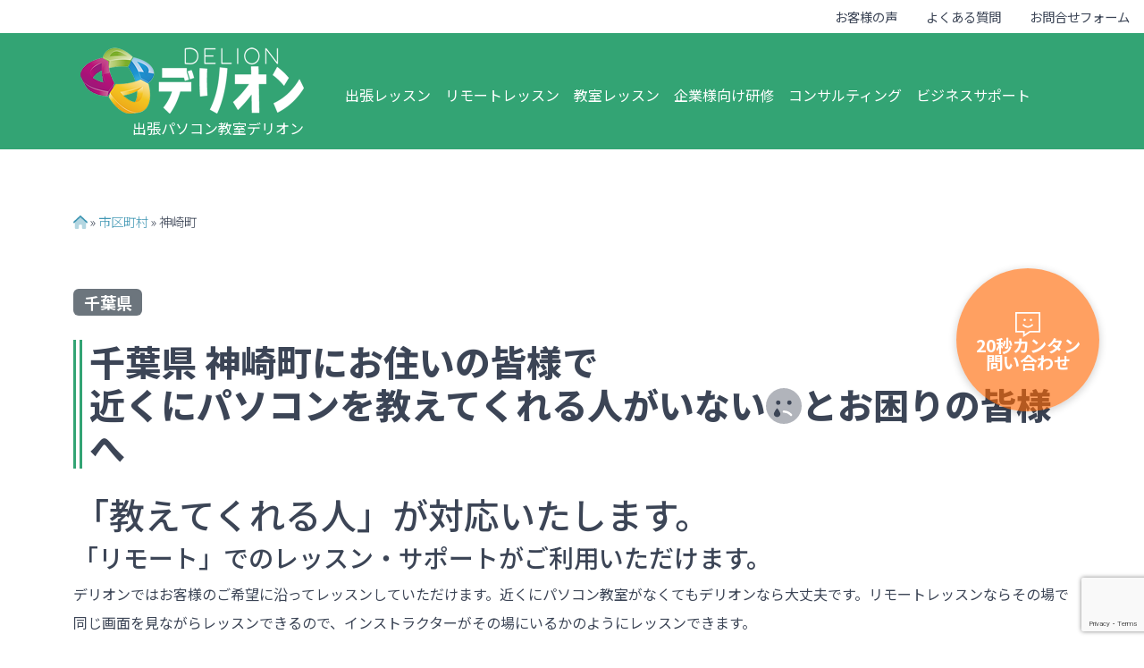

--- FILE ---
content_type: text/html; charset=UTF-8
request_url: https://delion.jp/city/city-123421/
body_size: 16686
content:

<!doctype html>
<html lang="ja">

<head>
	<meta charset="UTF-8">
	<meta name="viewport" content="width=device-width, initial-scale=1">
	<meta name="description" content="">	<link rel="profile" href="https://gmpg.org/xfn/11">
	<title>神崎町 &#8211; 出張パソコン教室デリオン</title>
<meta name='robots' content='max-image-preview:large' />
<link rel='dns-prefetch' href='//kit.fontawesome.com' />
<link rel='dns-prefetch' href='//www.googletagmanager.com' />
<link rel='dns-prefetch' href='//fonts.googleapis.com' />
<link rel="alternate" type="application/rss+xml" title="出張パソコン教室デリオン &raquo; フィード" href="https://delion.jp/feed/" />
<link rel="alternate" type="application/rss+xml" title="出張パソコン教室デリオン &raquo; コメントフィード" href="https://delion.jp/comments/feed/" />
<link rel="alternate" title="oEmbed (JSON)" type="application/json+oembed" href="https://delion.jp/wp-json/oembed/1.0/embed?url=https%3A%2F%2Fdelion.jp%2Fcity%2Fcity-123421%2F" />
<style id='wp-img-auto-sizes-contain-inline-css'>
img:is([sizes=auto i],[sizes^="auto," i]){contain-intrinsic-size:3000px 1500px}
/*# sourceURL=wp-img-auto-sizes-contain-inline-css */
</style>
<link rel='stylesheet' id='react-style-css' href='https://delion.jp/wp-content/plugins/d-fee-simulation/build/static/css/main.924d23ba.css?ver=1769529907' media='all' />
<link rel='stylesheet' id='dj-uikit-imported-styles-css' href='https://delion.jp/wp-content/themes/delion-official-two/custom-blocks/build/dj-uikit-image/index.css?ver=6.9' media='all' />
<link rel='stylesheet' id='dj-uikit-index-imported-styles-css' href='https://delion.jp/wp-content/themes/delion-official-two/custom-blocks/build/dj-uikit-image/style-index.css?ver=6.9' media='all' />
<link rel='stylesheet' id='lazyload-imported-styles-css' href='https://delion.jp/wp-content/themes/delion-official-two/custom-blocks/build/lazyloadingimage/index.css?ver=6.9' media='all' />
<style id='wp-emoji-styles-inline-css'>

	img.wp-smiley, img.emoji {
		display: inline !important;
		border: none !important;
		box-shadow: none !important;
		height: 1em !important;
		width: 1em !important;
		margin: 0 0.07em !important;
		vertical-align: -0.1em !important;
		background: none !important;
		padding: 0 !important;
	}
/*# sourceURL=wp-emoji-styles-inline-css */
</style>
<link rel='stylesheet' id='wp-block-library-css' href='https://delion.jp/wp-includes/css/dist/block-library/style.min.css?ver=6.9' media='all' />
<style id='wp-block-social-links-inline-css'>
.wp-block-social-links{background:none;box-sizing:border-box;margin-left:0;padding-left:0;padding-right:0;text-indent:0}.wp-block-social-links .wp-social-link a,.wp-block-social-links .wp-social-link a:hover{border-bottom:0;box-shadow:none;text-decoration:none}.wp-block-social-links .wp-social-link svg{height:1em;width:1em}.wp-block-social-links .wp-social-link span:not(.screen-reader-text){font-size:.65em;margin-left:.5em;margin-right:.5em}.wp-block-social-links.has-small-icon-size{font-size:16px}.wp-block-social-links,.wp-block-social-links.has-normal-icon-size{font-size:24px}.wp-block-social-links.has-large-icon-size{font-size:36px}.wp-block-social-links.has-huge-icon-size{font-size:48px}.wp-block-social-links.aligncenter{display:flex;justify-content:center}.wp-block-social-links.alignright{justify-content:flex-end}.wp-block-social-link{border-radius:9999px;display:block}@media not (prefers-reduced-motion){.wp-block-social-link{transition:transform .1s ease}}.wp-block-social-link{height:auto}.wp-block-social-link a{align-items:center;display:flex;line-height:0}.wp-block-social-link:hover{transform:scale(1.1)}.wp-block-social-links .wp-block-social-link.wp-social-link{display:inline-block;margin:0;padding:0}.wp-block-social-links .wp-block-social-link.wp-social-link .wp-block-social-link-anchor,.wp-block-social-links .wp-block-social-link.wp-social-link .wp-block-social-link-anchor svg,.wp-block-social-links .wp-block-social-link.wp-social-link .wp-block-social-link-anchor:active,.wp-block-social-links .wp-block-social-link.wp-social-link .wp-block-social-link-anchor:hover,.wp-block-social-links .wp-block-social-link.wp-social-link .wp-block-social-link-anchor:visited{color:currentColor;fill:currentColor}:where(.wp-block-social-links:not(.is-style-logos-only)) .wp-social-link{background-color:#f0f0f0;color:#444}:where(.wp-block-social-links:not(.is-style-logos-only)) .wp-social-link-amazon{background-color:#f90;color:#fff}:where(.wp-block-social-links:not(.is-style-logos-only)) .wp-social-link-bandcamp{background-color:#1ea0c3;color:#fff}:where(.wp-block-social-links:not(.is-style-logos-only)) .wp-social-link-behance{background-color:#0757fe;color:#fff}:where(.wp-block-social-links:not(.is-style-logos-only)) .wp-social-link-bluesky{background-color:#0a7aff;color:#fff}:where(.wp-block-social-links:not(.is-style-logos-only)) .wp-social-link-codepen{background-color:#1e1f26;color:#fff}:where(.wp-block-social-links:not(.is-style-logos-only)) .wp-social-link-deviantart{background-color:#02e49b;color:#fff}:where(.wp-block-social-links:not(.is-style-logos-only)) .wp-social-link-discord{background-color:#5865f2;color:#fff}:where(.wp-block-social-links:not(.is-style-logos-only)) .wp-social-link-dribbble{background-color:#e94c89;color:#fff}:where(.wp-block-social-links:not(.is-style-logos-only)) .wp-social-link-dropbox{background-color:#4280ff;color:#fff}:where(.wp-block-social-links:not(.is-style-logos-only)) .wp-social-link-etsy{background-color:#f45800;color:#fff}:where(.wp-block-social-links:not(.is-style-logos-only)) .wp-social-link-facebook{background-color:#0866ff;color:#fff}:where(.wp-block-social-links:not(.is-style-logos-only)) .wp-social-link-fivehundredpx{background-color:#000;color:#fff}:where(.wp-block-social-links:not(.is-style-logos-only)) .wp-social-link-flickr{background-color:#0461dd;color:#fff}:where(.wp-block-social-links:not(.is-style-logos-only)) .wp-social-link-foursquare{background-color:#e65678;color:#fff}:where(.wp-block-social-links:not(.is-style-logos-only)) .wp-social-link-github{background-color:#24292d;color:#fff}:where(.wp-block-social-links:not(.is-style-logos-only)) .wp-social-link-goodreads{background-color:#eceadd;color:#382110}:where(.wp-block-social-links:not(.is-style-logos-only)) .wp-social-link-google{background-color:#ea4434;color:#fff}:where(.wp-block-social-links:not(.is-style-logos-only)) .wp-social-link-gravatar{background-color:#1d4fc4;color:#fff}:where(.wp-block-social-links:not(.is-style-logos-only)) .wp-social-link-instagram{background-color:#f00075;color:#fff}:where(.wp-block-social-links:not(.is-style-logos-only)) .wp-social-link-lastfm{background-color:#e21b24;color:#fff}:where(.wp-block-social-links:not(.is-style-logos-only)) .wp-social-link-linkedin{background-color:#0d66c2;color:#fff}:where(.wp-block-social-links:not(.is-style-logos-only)) .wp-social-link-mastodon{background-color:#3288d4;color:#fff}:where(.wp-block-social-links:not(.is-style-logos-only)) .wp-social-link-medium{background-color:#000;color:#fff}:where(.wp-block-social-links:not(.is-style-logos-only)) .wp-social-link-meetup{background-color:#f6405f;color:#fff}:where(.wp-block-social-links:not(.is-style-logos-only)) .wp-social-link-patreon{background-color:#000;color:#fff}:where(.wp-block-social-links:not(.is-style-logos-only)) .wp-social-link-pinterest{background-color:#e60122;color:#fff}:where(.wp-block-social-links:not(.is-style-logos-only)) .wp-social-link-pocket{background-color:#ef4155;color:#fff}:where(.wp-block-social-links:not(.is-style-logos-only)) .wp-social-link-reddit{background-color:#ff4500;color:#fff}:where(.wp-block-social-links:not(.is-style-logos-only)) .wp-social-link-skype{background-color:#0478d7;color:#fff}:where(.wp-block-social-links:not(.is-style-logos-only)) .wp-social-link-snapchat{background-color:#fefc00;color:#fff;stroke:#000}:where(.wp-block-social-links:not(.is-style-logos-only)) .wp-social-link-soundcloud{background-color:#ff5600;color:#fff}:where(.wp-block-social-links:not(.is-style-logos-only)) .wp-social-link-spotify{background-color:#1bd760;color:#fff}:where(.wp-block-social-links:not(.is-style-logos-only)) .wp-social-link-telegram{background-color:#2aabee;color:#fff}:where(.wp-block-social-links:not(.is-style-logos-only)) .wp-social-link-threads{background-color:#000;color:#fff}:where(.wp-block-social-links:not(.is-style-logos-only)) .wp-social-link-tiktok{background-color:#000;color:#fff}:where(.wp-block-social-links:not(.is-style-logos-only)) .wp-social-link-tumblr{background-color:#011835;color:#fff}:where(.wp-block-social-links:not(.is-style-logos-only)) .wp-social-link-twitch{background-color:#6440a4;color:#fff}:where(.wp-block-social-links:not(.is-style-logos-only)) .wp-social-link-twitter{background-color:#1da1f2;color:#fff}:where(.wp-block-social-links:not(.is-style-logos-only)) .wp-social-link-vimeo{background-color:#1eb7ea;color:#fff}:where(.wp-block-social-links:not(.is-style-logos-only)) .wp-social-link-vk{background-color:#4680c2;color:#fff}:where(.wp-block-social-links:not(.is-style-logos-only)) .wp-social-link-wordpress{background-color:#3499cd;color:#fff}:where(.wp-block-social-links:not(.is-style-logos-only)) .wp-social-link-whatsapp{background-color:#25d366;color:#fff}:where(.wp-block-social-links:not(.is-style-logos-only)) .wp-social-link-x{background-color:#000;color:#fff}:where(.wp-block-social-links:not(.is-style-logos-only)) .wp-social-link-yelp{background-color:#d32422;color:#fff}:where(.wp-block-social-links:not(.is-style-logos-only)) .wp-social-link-youtube{background-color:red;color:#fff}:where(.wp-block-social-links.is-style-logos-only) .wp-social-link{background:none}:where(.wp-block-social-links.is-style-logos-only) .wp-social-link svg{height:1.25em;width:1.25em}:where(.wp-block-social-links.is-style-logos-only) .wp-social-link-amazon{color:#f90}:where(.wp-block-social-links.is-style-logos-only) .wp-social-link-bandcamp{color:#1ea0c3}:where(.wp-block-social-links.is-style-logos-only) .wp-social-link-behance{color:#0757fe}:where(.wp-block-social-links.is-style-logos-only) .wp-social-link-bluesky{color:#0a7aff}:where(.wp-block-social-links.is-style-logos-only) .wp-social-link-codepen{color:#1e1f26}:where(.wp-block-social-links.is-style-logos-only) .wp-social-link-deviantart{color:#02e49b}:where(.wp-block-social-links.is-style-logos-only) .wp-social-link-discord{color:#5865f2}:where(.wp-block-social-links.is-style-logos-only) .wp-social-link-dribbble{color:#e94c89}:where(.wp-block-social-links.is-style-logos-only) .wp-social-link-dropbox{color:#4280ff}:where(.wp-block-social-links.is-style-logos-only) .wp-social-link-etsy{color:#f45800}:where(.wp-block-social-links.is-style-logos-only) .wp-social-link-facebook{color:#0866ff}:where(.wp-block-social-links.is-style-logos-only) .wp-social-link-fivehundredpx{color:#000}:where(.wp-block-social-links.is-style-logos-only) .wp-social-link-flickr{color:#0461dd}:where(.wp-block-social-links.is-style-logos-only) .wp-social-link-foursquare{color:#e65678}:where(.wp-block-social-links.is-style-logos-only) .wp-social-link-github{color:#24292d}:where(.wp-block-social-links.is-style-logos-only) .wp-social-link-goodreads{color:#382110}:where(.wp-block-social-links.is-style-logos-only) .wp-social-link-google{color:#ea4434}:where(.wp-block-social-links.is-style-logos-only) .wp-social-link-gravatar{color:#1d4fc4}:where(.wp-block-social-links.is-style-logos-only) .wp-social-link-instagram{color:#f00075}:where(.wp-block-social-links.is-style-logos-only) .wp-social-link-lastfm{color:#e21b24}:where(.wp-block-social-links.is-style-logos-only) .wp-social-link-linkedin{color:#0d66c2}:where(.wp-block-social-links.is-style-logos-only) .wp-social-link-mastodon{color:#3288d4}:where(.wp-block-social-links.is-style-logos-only) .wp-social-link-medium{color:#000}:where(.wp-block-social-links.is-style-logos-only) .wp-social-link-meetup{color:#f6405f}:where(.wp-block-social-links.is-style-logos-only) .wp-social-link-patreon{color:#000}:where(.wp-block-social-links.is-style-logos-only) .wp-social-link-pinterest{color:#e60122}:where(.wp-block-social-links.is-style-logos-only) .wp-social-link-pocket{color:#ef4155}:where(.wp-block-social-links.is-style-logos-only) .wp-social-link-reddit{color:#ff4500}:where(.wp-block-social-links.is-style-logos-only) .wp-social-link-skype{color:#0478d7}:where(.wp-block-social-links.is-style-logos-only) .wp-social-link-snapchat{color:#fff;stroke:#000}:where(.wp-block-social-links.is-style-logos-only) .wp-social-link-soundcloud{color:#ff5600}:where(.wp-block-social-links.is-style-logos-only) .wp-social-link-spotify{color:#1bd760}:where(.wp-block-social-links.is-style-logos-only) .wp-social-link-telegram{color:#2aabee}:where(.wp-block-social-links.is-style-logos-only) .wp-social-link-threads{color:#000}:where(.wp-block-social-links.is-style-logos-only) .wp-social-link-tiktok{color:#000}:where(.wp-block-social-links.is-style-logos-only) .wp-social-link-tumblr{color:#011835}:where(.wp-block-social-links.is-style-logos-only) .wp-social-link-twitch{color:#6440a4}:where(.wp-block-social-links.is-style-logos-only) .wp-social-link-twitter{color:#1da1f2}:where(.wp-block-social-links.is-style-logos-only) .wp-social-link-vimeo{color:#1eb7ea}:where(.wp-block-social-links.is-style-logos-only) .wp-social-link-vk{color:#4680c2}:where(.wp-block-social-links.is-style-logos-only) .wp-social-link-whatsapp{color:#25d366}:where(.wp-block-social-links.is-style-logos-only) .wp-social-link-wordpress{color:#3499cd}:where(.wp-block-social-links.is-style-logos-only) .wp-social-link-x{color:#000}:where(.wp-block-social-links.is-style-logos-only) .wp-social-link-yelp{color:#d32422}:where(.wp-block-social-links.is-style-logos-only) .wp-social-link-youtube{color:red}.wp-block-social-links.is-style-pill-shape .wp-social-link{width:auto}:root :where(.wp-block-social-links .wp-social-link a){padding:.25em}:root :where(.wp-block-social-links.is-style-logos-only .wp-social-link a){padding:0}:root :where(.wp-block-social-links.is-style-pill-shape .wp-social-link a){padding-left:.6666666667em;padding-right:.6666666667em}.wp-block-social-links:not(.has-icon-color):not(.has-icon-background-color) .wp-social-link-snapchat .wp-block-social-link-label{color:#000}
/*# sourceURL=https://delion.jp/wp-includes/blocks/social-links/style.min.css */
</style>
<style id='global-styles-inline-css'>
:root{--wp--preset--aspect-ratio--square: 1;--wp--preset--aspect-ratio--4-3: 4/3;--wp--preset--aspect-ratio--3-4: 3/4;--wp--preset--aspect-ratio--3-2: 3/2;--wp--preset--aspect-ratio--2-3: 2/3;--wp--preset--aspect-ratio--16-9: 16/9;--wp--preset--aspect-ratio--9-16: 9/16;--wp--preset--color--black: #000000;--wp--preset--color--cyan-bluish-gray: #abb8c3;--wp--preset--color--white: #ffffff;--wp--preset--color--pale-pink: #f78da7;--wp--preset--color--vivid-red: #cf2e2e;--wp--preset--color--luminous-vivid-orange: #ff6900;--wp--preset--color--luminous-vivid-amber: #fcb900;--wp--preset--color--light-green-cyan: #7bdcb5;--wp--preset--color--vivid-green-cyan: #00d084;--wp--preset--color--pale-cyan-blue: #8ed1fc;--wp--preset--color--vivid-cyan-blue: #0693e3;--wp--preset--color--vivid-purple: #9b51e0;--wp--preset--color--dj-basic: #ffffff;--wp--preset--color--dj-base: #efe8dc;--wp--preset--color--dj-primary: #33a474;--wp--preset--color--dj-primary-sub: #4298b4;--wp--preset--color--dj-secondary: #3c4556;--wp--preset--color--dj-accent: #d8a537;--wp--preset--color--dj-accent-sub: #88619a;--wp--preset--color--dj-highlight: #cd4f53;--wp--preset--gradient--vivid-cyan-blue-to-vivid-purple: linear-gradient(135deg,rgb(6,147,227) 0%,rgb(155,81,224) 100%);--wp--preset--gradient--light-green-cyan-to-vivid-green-cyan: linear-gradient(135deg,rgb(122,220,180) 0%,rgb(0,208,130) 100%);--wp--preset--gradient--luminous-vivid-amber-to-luminous-vivid-orange: linear-gradient(135deg,rgb(252,185,0) 0%,rgb(255,105,0) 100%);--wp--preset--gradient--luminous-vivid-orange-to-vivid-red: linear-gradient(135deg,rgb(255,105,0) 0%,rgb(207,46,46) 100%);--wp--preset--gradient--very-light-gray-to-cyan-bluish-gray: linear-gradient(135deg,rgb(238,238,238) 0%,rgb(169,184,195) 100%);--wp--preset--gradient--cool-to-warm-spectrum: linear-gradient(135deg,rgb(74,234,220) 0%,rgb(151,120,209) 20%,rgb(207,42,186) 40%,rgb(238,44,130) 60%,rgb(251,105,98) 80%,rgb(254,248,76) 100%);--wp--preset--gradient--blush-light-purple: linear-gradient(135deg,rgb(255,206,236) 0%,rgb(152,150,240) 100%);--wp--preset--gradient--blush-bordeaux: linear-gradient(135deg,rgb(254,205,165) 0%,rgb(254,45,45) 50%,rgb(107,0,62) 100%);--wp--preset--gradient--luminous-dusk: linear-gradient(135deg,rgb(255,203,112) 0%,rgb(199,81,192) 50%,rgb(65,88,208) 100%);--wp--preset--gradient--pale-ocean: linear-gradient(135deg,rgb(255,245,203) 0%,rgb(182,227,212) 50%,rgb(51,167,181) 100%);--wp--preset--gradient--electric-grass: linear-gradient(135deg,rgb(202,248,128) 0%,rgb(113,206,126) 100%);--wp--preset--gradient--midnight: linear-gradient(135deg,rgb(2,3,129) 0%,rgb(40,116,252) 100%);--wp--preset--font-size--small: 13px;--wp--preset--font-size--medium: 20px;--wp--preset--font-size--large: 36px;--wp--preset--font-size--x-large: 42px;--wp--preset--spacing--20: 0.44rem;--wp--preset--spacing--30: 0.67rem;--wp--preset--spacing--40: 1rem;--wp--preset--spacing--50: 1.5rem;--wp--preset--spacing--60: 2.25rem;--wp--preset--spacing--70: 3.38rem;--wp--preset--spacing--80: 5.06rem;--wp--preset--shadow--natural: 6px 6px 9px rgba(0, 0, 0, 0.2);--wp--preset--shadow--deep: 12px 12px 50px rgba(0, 0, 0, 0.4);--wp--preset--shadow--sharp: 6px 6px 0px rgba(0, 0, 0, 0.2);--wp--preset--shadow--outlined: 6px 6px 0px -3px rgb(255, 255, 255), 6px 6px rgb(0, 0, 0);--wp--preset--shadow--crisp: 6px 6px 0px rgb(0, 0, 0);}:where(.is-layout-flex){gap: 0.5em;}:where(.is-layout-grid){gap: 0.5em;}body .is-layout-flex{display: flex;}.is-layout-flex{flex-wrap: wrap;align-items: center;}.is-layout-flex > :is(*, div){margin: 0;}body .is-layout-grid{display: grid;}.is-layout-grid > :is(*, div){margin: 0;}:where(.wp-block-columns.is-layout-flex){gap: 2em;}:where(.wp-block-columns.is-layout-grid){gap: 2em;}:where(.wp-block-post-template.is-layout-flex){gap: 1.25em;}:where(.wp-block-post-template.is-layout-grid){gap: 1.25em;}.has-black-color{color: var(--wp--preset--color--black) !important;}.has-cyan-bluish-gray-color{color: var(--wp--preset--color--cyan-bluish-gray) !important;}.has-white-color{color: var(--wp--preset--color--white) !important;}.has-pale-pink-color{color: var(--wp--preset--color--pale-pink) !important;}.has-vivid-red-color{color: var(--wp--preset--color--vivid-red) !important;}.has-luminous-vivid-orange-color{color: var(--wp--preset--color--luminous-vivid-orange) !important;}.has-luminous-vivid-amber-color{color: var(--wp--preset--color--luminous-vivid-amber) !important;}.has-light-green-cyan-color{color: var(--wp--preset--color--light-green-cyan) !important;}.has-vivid-green-cyan-color{color: var(--wp--preset--color--vivid-green-cyan) !important;}.has-pale-cyan-blue-color{color: var(--wp--preset--color--pale-cyan-blue) !important;}.has-vivid-cyan-blue-color{color: var(--wp--preset--color--vivid-cyan-blue) !important;}.has-vivid-purple-color{color: var(--wp--preset--color--vivid-purple) !important;}.has-black-background-color{background-color: var(--wp--preset--color--black) !important;}.has-cyan-bluish-gray-background-color{background-color: var(--wp--preset--color--cyan-bluish-gray) !important;}.has-white-background-color{background-color: var(--wp--preset--color--white) !important;}.has-pale-pink-background-color{background-color: var(--wp--preset--color--pale-pink) !important;}.has-vivid-red-background-color{background-color: var(--wp--preset--color--vivid-red) !important;}.has-luminous-vivid-orange-background-color{background-color: var(--wp--preset--color--luminous-vivid-orange) !important;}.has-luminous-vivid-amber-background-color{background-color: var(--wp--preset--color--luminous-vivid-amber) !important;}.has-light-green-cyan-background-color{background-color: var(--wp--preset--color--light-green-cyan) !important;}.has-vivid-green-cyan-background-color{background-color: var(--wp--preset--color--vivid-green-cyan) !important;}.has-pale-cyan-blue-background-color{background-color: var(--wp--preset--color--pale-cyan-blue) !important;}.has-vivid-cyan-blue-background-color{background-color: var(--wp--preset--color--vivid-cyan-blue) !important;}.has-vivid-purple-background-color{background-color: var(--wp--preset--color--vivid-purple) !important;}.has-black-border-color{border-color: var(--wp--preset--color--black) !important;}.has-cyan-bluish-gray-border-color{border-color: var(--wp--preset--color--cyan-bluish-gray) !important;}.has-white-border-color{border-color: var(--wp--preset--color--white) !important;}.has-pale-pink-border-color{border-color: var(--wp--preset--color--pale-pink) !important;}.has-vivid-red-border-color{border-color: var(--wp--preset--color--vivid-red) !important;}.has-luminous-vivid-orange-border-color{border-color: var(--wp--preset--color--luminous-vivid-orange) !important;}.has-luminous-vivid-amber-border-color{border-color: var(--wp--preset--color--luminous-vivid-amber) !important;}.has-light-green-cyan-border-color{border-color: var(--wp--preset--color--light-green-cyan) !important;}.has-vivid-green-cyan-border-color{border-color: var(--wp--preset--color--vivid-green-cyan) !important;}.has-pale-cyan-blue-border-color{border-color: var(--wp--preset--color--pale-cyan-blue) !important;}.has-vivid-cyan-blue-border-color{border-color: var(--wp--preset--color--vivid-cyan-blue) !important;}.has-vivid-purple-border-color{border-color: var(--wp--preset--color--vivid-purple) !important;}.has-vivid-cyan-blue-to-vivid-purple-gradient-background{background: var(--wp--preset--gradient--vivid-cyan-blue-to-vivid-purple) !important;}.has-light-green-cyan-to-vivid-green-cyan-gradient-background{background: var(--wp--preset--gradient--light-green-cyan-to-vivid-green-cyan) !important;}.has-luminous-vivid-amber-to-luminous-vivid-orange-gradient-background{background: var(--wp--preset--gradient--luminous-vivid-amber-to-luminous-vivid-orange) !important;}.has-luminous-vivid-orange-to-vivid-red-gradient-background{background: var(--wp--preset--gradient--luminous-vivid-orange-to-vivid-red) !important;}.has-very-light-gray-to-cyan-bluish-gray-gradient-background{background: var(--wp--preset--gradient--very-light-gray-to-cyan-bluish-gray) !important;}.has-cool-to-warm-spectrum-gradient-background{background: var(--wp--preset--gradient--cool-to-warm-spectrum) !important;}.has-blush-light-purple-gradient-background{background: var(--wp--preset--gradient--blush-light-purple) !important;}.has-blush-bordeaux-gradient-background{background: var(--wp--preset--gradient--blush-bordeaux) !important;}.has-luminous-dusk-gradient-background{background: var(--wp--preset--gradient--luminous-dusk) !important;}.has-pale-ocean-gradient-background{background: var(--wp--preset--gradient--pale-ocean) !important;}.has-electric-grass-gradient-background{background: var(--wp--preset--gradient--electric-grass) !important;}.has-midnight-gradient-background{background: var(--wp--preset--gradient--midnight) !important;}.has-small-font-size{font-size: var(--wp--preset--font-size--small) !important;}.has-medium-font-size{font-size: var(--wp--preset--font-size--medium) !important;}.has-large-font-size{font-size: var(--wp--preset--font-size--large) !important;}.has-x-large-font-size{font-size: var(--wp--preset--font-size--x-large) !important;}
/*# sourceURL=global-styles-inline-css */
</style>
<style id='core-block-supports-inline-css'>
.wp-container-core-social-links-is-layout-1fb9aab6{flex-wrap:nowrap;justify-content:center;}
/*# sourceURL=core-block-supports-inline-css */
</style>

<style id='classic-theme-styles-inline-css'>
/*! This file is auto-generated */
.wp-block-button__link{color:#fff;background-color:#32373c;border-radius:9999px;box-shadow:none;text-decoration:none;padding:calc(.667em + 2px) calc(1.333em + 2px);font-size:1.125em}.wp-block-file__button{background:#32373c;color:#fff;text-decoration:none}
/*# sourceURL=/wp-includes/css/classic-themes.min.css */
</style>
<style id='font-awesome-svg-styles-default-inline-css'>
.svg-inline--fa {
  display: inline-block;
  height: 1em;
  overflow: visible;
  vertical-align: -.125em;
}
/*# sourceURL=font-awesome-svg-styles-default-inline-css */
</style>
<link rel='stylesheet' id='font-awesome-svg-styles-css' href='https://delion.jp/wp-content/uploads/font-awesome/v6.5.1/css/svg-with-js.css' media='all' />
<style id='font-awesome-svg-styles-inline-css'>
   .wp-block-font-awesome-icon svg::before,
   .wp-rich-text-font-awesome-icon svg::before {content: unset;}
/*# sourceURL=font-awesome-svg-styles-inline-css */
</style>
<link rel='stylesheet' id='contact-form-7-css' href='https://delion.jp/wp-content/plugins/contact-form-7/includes/css/styles.css?ver=6.1.4' media='all' />
<link rel='stylesheet' id='uikit-css-css' href='https://delion.jp/wp-content/themes/delion-official-two/uikit-3.17.6/css/uikit.min.css?ver=6.9' media='all' />
<link rel='stylesheet' id='bootstrap-css-css' href='https://delion.jp/wp-content/themes/delion-official-two/bootstrap-5.3.0-dist/css/bootstrap.min.css?ver=5.3.0' media='all' />
<link rel='stylesheet' id='googleFonts-css' href='https://fonts.googleapis.com/css2?family=Noto+Sans+JP%3Awght%40100%3B200%3B300%3B400%3B500%3B600%3B700%3B800%3B900&#038;display=swap&#038;ver=6.9' media='all' />
<link rel='stylesheet' id='delion-official-two-style-css' href='https://delion.jp/wp-content/themes/delion-official-two/style.css?ver=1.0.0' media='all' />
<script src="https://delion.jp/wp-includes/js/jquery/jquery.min.js?ver=3.7.1" id="jquery-core-js"></script>
<script src="https://delion.jp/wp-includes/js/jquery/jquery-migrate.min.js?ver=3.4.1" id="jquery-migrate-js"></script>
<script defer crossorigin="anonymous" src="https://kit.fontawesome.com/7718a1dee3.js" id="font-awesome-official-js"></script>

<!-- Site Kit によって追加された Google タグ（gtag.js）スニペット -->
<!-- Google アナリティクス スニペット (Site Kit が追加) -->
<script src="https://www.googletagmanager.com/gtag/js?id=GT-NMDD4M9X" id="google_gtagjs-js" async></script>
<script id="google_gtagjs-js-after">
window.dataLayer = window.dataLayer || [];function gtag(){dataLayer.push(arguments);}
gtag("set","linker",{"domains":["delion.jp"]});
gtag("js", new Date());
gtag("set", "developer_id.dZTNiMT", true);
gtag("config", "GT-NMDD4M9X");
//# sourceURL=google_gtagjs-js-after
</script>
<link rel="https://api.w.org/" href="https://delion.jp/wp-json/" /><link rel="alternate" title="JSON" type="application/json" href="https://delion.jp/wp-json/wp/v2/cpt-city/45892" /><link rel="EditURI" type="application/rsd+xml" title="RSD" href="https://delion.jp/xmlrpc.php?rsd" />
<meta name="generator" content="WordPress 6.9" />
<link rel="canonical" href="https://delion.jp/city/city-123421/" />
<link rel='shortlink' href='https://delion.jp/?p=45892' />
<meta name="generator" content="Site Kit by Google 1.171.0" /><script type="application/ld+json">{
    "@context": "https://schema.org",
    "@type": "LocalBusiness",
    "name": "神崎町",
    "address": {
        "@type": "PostalAddress",
        "streetAddress": "",
        "addressLocality": "",
        "addressRegion": "",
        "postalCode": "",
        "addressCountry": ""
    },
    "geo": {
        "@type": "GeoCoordinates",
        "latitude": "",
        "longitude": ""
    },
    "url": "https://delion.jp/city/city-123421/",
    "telephone": "0364559478",
    "openingHours": "24:00",
    "priceRange": 3000
}</script>        <script type="application/ld+json">
            {
                "@context": "https://schema.org",
                "@type": "NewsArticle",
                "headline": "神崎町",
                "mainEntityOfPage": {
                    "@type": "WebPage",
                    "@id": "https://delion.jp/city/city-123421/"
                },
                "image": "",
                "datePublished": "2023-11-28T09:56:48+0900",
                "dateModified": "2023-11-28T09:56:48+0900",
                "author": {
                    "@type": "Person",
                    "name": "",
                    "url": "https://delion.jp/author/"
                }
            }
        </script>
<script type="application/ld+json">{"@context":"https://schema.org","@type":"BreadcrumbList","itemListElement":[{"@type":"ListItem","position":1,"name":"Home","item":"https://delion.jp"},{"@type":"ListItem","position":2,"name":"神崎町","item":"https://delion.jp/city/city-123421/"}]}</script><link rel="icon" href="https://delion.jp/wp-content/uploads/delion-logo.png" sizes="32x32" />
<link rel="icon" href="https://delion.jp/wp-content/uploads/delion-logo.png" sizes="192x192" />
<link rel="apple-touch-icon" href="https://delion.jp/wp-content/uploads/delion-logo.png" />
<meta name="msapplication-TileImage" content="https://delion.jp/wp-content/uploads/delion-logo.png" />
</head>

<body class="wp-singular cpt-city-template-default single single-cpt-city postid-45892 wp-custom-logo wp-theme-delion-official-two">
		<div id="page" class="site">
		<a class="skip-link screen-reader-text" href="#primary">Skip to content</a>

		<div class="fixed-top">
			<header id="masthead" class="site-header">
				<div class="dj-top-menu bg-body"><ul id="top-menu" class="nav nav-menu justify-content-end"><li id="menu-item-61844" class="menu-item menu-item-type-custom menu-item-object-custom menu-item-61844 nav-item"><a href="/voices/" class="nav-link">お客様の声</a></li>
<li id="menu-item-61749" class="menu-item menu-item-type-custom menu-item-object-custom menu-item-61749 nav-item"><a href="/faq/" class="nav-link">よくある質問</a></li>
<li id="menu-item-61748" class="menu-item menu-item-type-post_type menu-item-object-page menu-item-61748 nav-item"><a href="https://delion.jp/contact/" class="nav-link">お問合せフォーム</a></li>
</ul></div>
				<div class="dj-primary">

					<nav class="navbar navbar-expand-md">
						<div class="container mt-2">
							<div class="site-branding ms-2">
								<a href="https://delion.jp/" class="custom-logo-link" rel="home"><img width="250" height="74" src="https://delion.jp/wp-content/uploads/delion_logo_250.png" class="custom-logo" alt="出張パソコン教室デリオン" decoding="async" /></a>									<p class="site-title"><a href="https://delion.jp/" rel="home" class="text-white">出張パソコン教室デリオン</a></p>
															</div>

							<button class="navbar-toggler" type="button" data-bs-toggle="collapse" data-bs-target="#navbarTogglerPrimary" aria-controls="navbarTogglerPrimary" aria-expanded="false" aria-label="Toggle navigation">
								<span class="navbar-toggler-icon"></span>
							</button>

							<div class="collapse navbar-collapse justify-content-center" id="navbarTogglerPrimary">

								<div class="menu-main-menu-container"><ul id="primary-menu" class="navbar-nav me-auto mb-2 mb-lg-0 dj-gnavi"><li id="menu-item-61575" class="menu-item menu-item-type-post_type menu-item-object-page menu-item-61575 nav-item"><a href="https://delion.jp/onsite/" class="nav-link">出張レッスン</a></li>
<li id="menu-item-61569" class="menu-item menu-item-type-post_type menu-item-object-page menu-item-61569 nav-item"><a href="https://delion.jp/remote/" class="nav-link">リモートレッスン</a></li>
<li id="menu-item-61568" class="menu-item menu-item-type-post_type menu-item-object-page menu-item-61568 nav-item"><a href="https://delion.jp/class/" class="nav-link">教室レッスン</a></li>
<li id="menu-item-62804" class="menu-item menu-item-type-post_type menu-item-object-page menu-item-62804 nav-item"><a href="https://delion.jp/onsite-for-companies/" class="nav-link">企業様向け研修</a></li>
<li id="menu-item-61567" class="menu-item menu-item-type-post_type menu-item-object-page menu-item-61567 nav-item"><a href="https://delion.jp/consulting/" class="nav-link">コンサルティング</a></li>
<li id="menu-item-61816" class="menu-item menu-item-type-post_type menu-item-object-page menu-item-61816 nav-item"><a href="https://delion.jp/business-support/" class="nav-link">ビジネスサポート</a></li>
</ul></div>
							</div>
						</div>
					</nav>
				</div>



							</header><!-- #masthead -->
		</div>
		<div class="container-fluid dj-container-pt">
			<!-- <div class="bg-body border-bottom border-primary-subtle pt-1"> -->
			<div class="container dj-breadcrumb">
				<nav aria-label="breadcrumb"><ol class="breadcrumb mt-2 fw-light"><li class="breadcrumb-item"><a href='https://delion.jp/'><i class='fa-duotone fa-house'></i></a> &raquo; <a href='https://delion.jp/city/'>市区町村</a> &raquo; <span>神崎町</span></li></ol></nav>			</div>
			<!-- </div> -->
<main id="primary" class="site-main">
	<div class="container dj-top-m">
		
<article id="post-45892" class="post-45892 cpt-city type-cpt-city status-publish hentry tax-prefecture-tax-pref-12 tax-line-tax-line-11327 tax-station-tax-stat-1132708">
	<header class="entry-header">
		<h4><a href="/prefecture/pref-12/"><span class="badge bg-secondary">千葉県</span></a></h4><h1 class="entry-title">千葉県 神崎町にお住いの皆様で<br>近くにパソコンを教えてくれる人がいない<i class="fa-duotone fa-face-sad-tear"></i>とお困りの皆様へ</h1>	</header><!-- .entry-header -->
	<div class="entry-content">
		<h2 class="heading-title"><span><span class="dj-text-highlight js-markerScrollAnimation">「教えてくれる人」</span>が対応いたします。</span></h2>


						<h3 class="">「リモート」でのレッスン・サポートがご利用いただけます。</h3>
				<p>デリオンではお客様のご希望に沿ってレッスンしていただけます。近くにパソコン教室がなくてもデリオンなら大丈夫です。リモートレッスンならその場で同じ画面を見ながらレッスンできるので、インストラクターがその場にいるかのようにレッスンできます。
					<br>お客様のご要望を何なりとお伝えください。デリオンではお客様の、「わがまま」に喜んでお応えいたします。他社で断られてしまって諦めていたことでもお気軽にご相談ください。あなたの「やってみたい」「できるようになりたい」を実現するお手伝いをさせていただきます。
				</p>
				<img class="mx-auto d-block" src="/wp-content/uploads/banner-contact_us-area-page_02.jpg">
				<h3 class="dj-line-title"><span>リモートレッスンのご案内</span></h3>
				<P>パソコンを使っていて、「ちょっとつまづいてしまう」ことって、結構あるんじゃないでしょうか。そんな時に頼りになると評判の「デリオンのリモートレッスン・リモートサポート」。
					教えてくれる人が見つからない、近くにパソコン教室が無いなど、お困りの方の強い味方です。</p>
				<h3 class="dj-line-title"><span>料金のご案内</span></h3>
				<p>基本料金（最初の30分間リモート込み）5,500円（税込）<br>30分以降1分毎　135円（税込）</p>
				<!-- <a class="btn dj-btn btn-dj-accent" href="/remote/" role="button"><span>リモートサービスの詳細はこちら</span><i class="fa-duotone fa-angles-right fa-lg" style="--fa-primary-color: #fcfcfc; --fa-secondary-color: #fcfcfc;"></i></a> -->
				<a class="btn-dj-circle" href="/remote/">リモートサービスの詳細はこちら</a>
			<div class="dj-top-m"><h3 class="dj-line-title"><span>神崎町のサービス対応駅 </span></h3><ul class="area-list-tagtype"><li class=""><dl><dt class="dj-heading-line"><span>JR成田線</span></dt><dd><ul class="list-group list-group-horizontal"><li class="me-1 mt-1"><span class="badge text-bg-light"><a href="/station/stat-1132708">下総神崎</a></span></li></ul></dd></dl></li></ul></div>
			</div><!-- .entry-content -->

			<footer class="entry-footer">
							</footer><!-- .entry-footer -->
</article><!-- #post-45892 --><div class="container my-5 dj-divider-line">
    <div class="card border-0 bg-transparent text-center mb-4">
        <h3 class="card-title text-cecondary">お電話でのお問い合わせ、お申込みも受け付けております<br><small class="text-body-secondary">お問合せ＆ご予約　9:00～18：00受付</small></h3>
        <p class="h3 card-text"><a href="tel:0364559478">03-6455-9478</a></p>
        <p class="card-text">電話受付時間外のお問合せはお問合せフォームをご利用ください。</p>
    </div>
    <div class="card border-cecondary text-center dj-container-m">
        <a href="/contact/">
            <div class="card-header"><i class="fa-duotone fa-envelope fa-3x"></i></div>
            <div class="card-body">
                <h5 class="card-title text-cecondary">お問い合せ</h5>
                <p class="card-text">お問い合わせ、お申込み、ご相談などお気軽にお問合せください。</p>
            </div>
        </a>
    </div>
</div>	</div>
</main><!-- #main -->


<aside id="secondary" class="widget-area">
	<section id="block-7" class="widget widget_block">
<ul class="wp-block-social-links aligncenter is-content-justification-center is-nowrap is-layout-flex wp-container-core-social-links-is-layout-1fb9aab6 wp-block-social-links-is-layout-flex"><li class="wp-social-link wp-social-link-twitter  wp-block-social-link"><a href="https://x.com/DelionJp?s=20" class="wp-block-social-link-anchor"><svg width="24" height="24" viewBox="0 0 24 24" version="1.1" xmlns="http://www.w3.org/2000/svg" aria-hidden="true" focusable="false"><path d="M22.23,5.924c-0.736,0.326-1.527,0.547-2.357,0.646c0.847-0.508,1.498-1.312,1.804-2.27 c-0.793,0.47-1.671,0.812-2.606,0.996C18.324,4.498,17.257,4,16.077,4c-2.266,0-4.103,1.837-4.103,4.103 c0,0.322,0.036,0.635,0.106,0.935C8.67,8.867,5.647,7.234,3.623,4.751C3.27,5.357,3.067,6.062,3.067,6.814 c0,1.424,0.724,2.679,1.825,3.415c-0.673-0.021-1.305-0.206-1.859-0.513c0,0.017,0,0.034,0,0.052c0,1.988,1.414,3.647,3.292,4.023 c-0.344,0.094-0.707,0.144-1.081,0.144c-0.264,0-0.521-0.026-0.772-0.074c0.522,1.63,2.038,2.816,3.833,2.85 c-1.404,1.1-3.174,1.756-5.096,1.756c-0.331,0-0.658-0.019-0.979-0.057c1.816,1.164,3.973,1.843,6.29,1.843 c7.547,0,11.675-6.252,11.675-11.675c0-0.178-0.004-0.355-0.012-0.531C20.985,7.47,21.68,6.747,22.23,5.924z"></path></svg><span class="wp-block-social-link-label screen-reader-text">Twitter</span></a></li>

<li class="wp-social-link wp-social-link-facebook  wp-block-social-link"><a href="https://www.facebook.com/delionjp/" class="wp-block-social-link-anchor"><svg width="24" height="24" viewBox="0 0 24 24" version="1.1" xmlns="http://www.w3.org/2000/svg" aria-hidden="true" focusable="false"><path d="M12 2C6.5 2 2 6.5 2 12c0 5 3.7 9.1 8.4 9.9v-7H7.9V12h2.5V9.8c0-2.5 1.5-3.9 3.8-3.9 1.1 0 2.2.2 2.2.2v2.5h-1.3c-1.2 0-1.6.8-1.6 1.6V12h2.8l-.4 2.9h-2.3v7C18.3 21.1 22 17 22 12c0-5.5-4.5-10-10-10z"></path></svg><span class="wp-block-social-link-label screen-reader-text">Facebook</span></a></li>

<li class="wp-social-link wp-social-link-instagram  wp-block-social-link"><a href="https://www.instagram.com/delionjapan/" class="wp-block-social-link-anchor"><svg width="24" height="24" viewBox="0 0 24 24" version="1.1" xmlns="http://www.w3.org/2000/svg" aria-hidden="true" focusable="false"><path d="M12,4.622c2.403,0,2.688,0.009,3.637,0.052c0.877,0.04,1.354,0.187,1.671,0.31c0.42,0.163,0.72,0.358,1.035,0.673 c0.315,0.315,0.51,0.615,0.673,1.035c0.123,0.317,0.27,0.794,0.31,1.671c0.043,0.949,0.052,1.234,0.052,3.637 s-0.009,2.688-0.052,3.637c-0.04,0.877-0.187,1.354-0.31,1.671c-0.163,0.42-0.358,0.72-0.673,1.035 c-0.315,0.315-0.615,0.51-1.035,0.673c-0.317,0.123-0.794,0.27-1.671,0.31c-0.949,0.043-1.233,0.052-3.637,0.052 s-2.688-0.009-3.637-0.052c-0.877-0.04-1.354-0.187-1.671-0.31c-0.42-0.163-0.72-0.358-1.035-0.673 c-0.315-0.315-0.51-0.615-0.673-1.035c-0.123-0.317-0.27-0.794-0.31-1.671C4.631,14.688,4.622,14.403,4.622,12 s0.009-2.688,0.052-3.637c0.04-0.877,0.187-1.354,0.31-1.671c0.163-0.42,0.358-0.72,0.673-1.035 c0.315-0.315,0.615-0.51,1.035-0.673c0.317-0.123,0.794-0.27,1.671-0.31C9.312,4.631,9.597,4.622,12,4.622 M12,3 C9.556,3,9.249,3.01,8.289,3.054C7.331,3.098,6.677,3.25,6.105,3.472C5.513,3.702,5.011,4.01,4.511,4.511 c-0.5,0.5-0.808,1.002-1.038,1.594C3.25,6.677,3.098,7.331,3.054,8.289C3.01,9.249,3,9.556,3,12c0,2.444,0.01,2.751,0.054,3.711 c0.044,0.958,0.196,1.612,0.418,2.185c0.23,0.592,0.538,1.094,1.038,1.594c0.5,0.5,1.002,0.808,1.594,1.038 c0.572,0.222,1.227,0.375,2.185,0.418C9.249,20.99,9.556,21,12,21s2.751-0.01,3.711-0.054c0.958-0.044,1.612-0.196,2.185-0.418 c0.592-0.23,1.094-0.538,1.594-1.038c0.5-0.5,0.808-1.002,1.038-1.594c0.222-0.572,0.375-1.227,0.418-2.185 C20.99,14.751,21,14.444,21,12s-0.01-2.751-0.054-3.711c-0.044-0.958-0.196-1.612-0.418-2.185c-0.23-0.592-0.538-1.094-1.038-1.594 c-0.5-0.5-1.002-0.808-1.594-1.038c-0.572-0.222-1.227-0.375-2.185-0.418C14.751,3.01,14.444,3,12,3L12,3z M12,7.378 c-2.552,0-4.622,2.069-4.622,4.622S9.448,16.622,12,16.622s4.622-2.069,4.622-4.622S14.552,7.378,12,7.378z M12,15 c-1.657,0-3-1.343-3-3s1.343-3,3-3s3,1.343,3,3S13.657,15,12,15z M16.804,6.116c-0.596,0-1.08,0.484-1.08,1.08 s0.484,1.08,1.08,1.08c0.596,0,1.08-0.484,1.08-1.08S17.401,6.116,16.804,6.116z"></path></svg><span class="wp-block-social-link-label screen-reader-text">Instagram</span></a></li>

<li class="wp-social-link wp-social-link-youtube  wp-block-social-link"><a href="https://www.youtube.com/@DELIONJAPAN" class="wp-block-social-link-anchor"><svg width="24" height="24" viewBox="0 0 24 24" version="1.1" xmlns="http://www.w3.org/2000/svg" aria-hidden="true" focusable="false"><path d="M21.8,8.001c0,0-0.195-1.378-0.795-1.985c-0.76-0.797-1.613-0.801-2.004-0.847c-2.799-0.202-6.997-0.202-6.997-0.202 h-0.009c0,0-4.198,0-6.997,0.202C4.608,5.216,3.756,5.22,2.995,6.016C2.395,6.623,2.2,8.001,2.2,8.001S2,9.62,2,11.238v1.517 c0,1.618,0.2,3.237,0.2,3.237s0.195,1.378,0.795,1.985c0.761,0.797,1.76,0.771,2.205,0.855c1.6,0.153,6.8,0.201,6.8,0.201 s4.203-0.006,7.001-0.209c0.391-0.047,1.243-0.051,2.004-0.847c0.6-0.607,0.795-1.985,0.795-1.985s0.2-1.618,0.2-3.237v-1.517 C22,9.62,21.8,8.001,21.8,8.001z M9.935,14.594l-0.001-5.62l5.404,2.82L9.935,14.594z"></path></svg><span class="wp-block-social-link-label screen-reader-text">YouTube</span></a></li></ul>
</section></aside><!-- #secondary -->
</div><!-- site -->
<footer id="colophon" class="site-footer dj-secondary">
	<div class="container-xl">
		<div class="site-info row">
			<div class="site-info col-md-6">
				<div class="menu-footer-menu-container"><ul id="footer-menu" class="unliststyle"><li id="menu-item-61646" class="menu-item menu-item-type-post_type menu-item-object-page menu-item-home menu-item-61646 nav-item"><a href="https://delion.jp/" class="nav-link">ホーム</a></li>
<li id="menu-item-61584" class="menu-item menu-item-type-post_type menu-item-object-page menu-item-61584 nav-item"><a href="https://delion.jp/contact/" class="nav-link">お問合せフォーム</a></li>
<li id="menu-item-61597" class="menu-item menu-item-type-post_type menu-item-object-page menu-item-61597 nav-item"><a href="https://delion.jp/onsite-fee-simulation/" class="nav-link">出張レッスン料金シミュレーション</a></li>
<li id="menu-item-61847" class="menu-item menu-item-type-post_type menu-item-object-page menu-item-61847 nav-item"><a href="https://delion.jp/support-disk-replacement/" class="nav-link">HDD/SSD換装</a></li>
<li id="menu-item-61849" class="menu-item menu-item-type-post_type menu-item-object-page menu-item-61849 nav-item"><a href="https://delion.jp/support-website-creation-fee/" class="nav-link">ウェブサイト作成等請負料金表</a></li>
<li id="menu-item-61869" class="menu-item menu-item-type-post_type menu-item-object-page menu-item-has-children menu-item-61869 nav-item"><a href="https://delion.jp/onsite/" class="nav-link">出張レッスン</a>
<ul class="sub-menu">
	<li id="menu-item-61870" class="menu-item menu-item-type-post_type menu-item-object-page menu-item-61870 nav-item"><a href="https://delion.jp/onsite-system/" class="nav-link">出張レッスンのシステム詳細</a></li>
	<li id="menu-item-61856" class="menu-item menu-item-type-post_type menu-item-object-page menu-item-61856 nav-item"><a href="https://delion.jp/onsite-how-to-use/" class="nav-link">ご利用方法（出張レッスン）</a></li>
	<li id="menu-item-61874" class="menu-item menu-item-type-post_type menu-item-object-page menu-item-61874 nav-item"><a href="https://delion.jp/onsite-fee/" class="nav-link">料金（出張レッスン）</a></li>
	<li id="menu-item-61583" class="menu-item menu-item-type-post_type menu-item-object-page menu-item-61583 nav-item"><a href="https://delion.jp/area-fee/" class="nav-link">エリア料金案内</a></li>
</ul>
</li>
<li id="menu-item-61872" class="menu-item menu-item-type-post_type menu-item-object-page menu-item-has-children menu-item-61872 nav-item"><a href="https://delion.jp/class/" class="nav-link">教室レッスン</a>
<ul class="sub-menu">
	<li id="menu-item-61857" class="menu-item menu-item-type-post_type menu-item-object-page menu-item-61857 nav-item"><a href="https://delion.jp/class-how-to-use/" class="nav-link">ご利用方法（教室レッスン）</a></li>
	<li id="menu-item-61858" class="menu-item menu-item-type-post_type menu-item-object-page menu-item-61858 nav-item"><a href="https://delion.jp/class-system/" class="nav-link">システム（教室レッスン）</a></li>
	<li id="menu-item-61875" class="menu-item menu-item-type-post_type menu-item-object-page menu-item-61875 nav-item"><a href="https://delion.jp/class-fee/" class="nav-link">料金（教室レッスン）</a></li>
</ul>
</li>
<li id="menu-item-61864" class="menu-item menu-item-type-post_type menu-item-object-page menu-item-has-children menu-item-61864 nav-item"><a href="https://delion.jp/remote/" class="nav-link">リモートレッスン</a>
<ul class="sub-menu">
	<li id="menu-item-61855" class="menu-item menu-item-type-post_type menu-item-object-page menu-item-61855 nav-item"><a href="https://delion.jp/remote-how-to-use/" class="nav-link">ご利用方法（リモートレッスン）</a></li>
	<li id="menu-item-61873" class="menu-item menu-item-type-post_type menu-item-object-page menu-item-61873 nav-item"><a href="https://delion.jp/remote-fee/" class="nav-link">料金（リモート）</a></li>
</ul>
</li>
<li id="menu-item-61850" class="menu-item menu-item-type-post_type menu-item-object-page menu-item-has-children menu-item-61850 nav-item"><a href="https://delion.jp/consulting/" class="nav-link">コンサルティング</a>
<ul class="sub-menu">
	<li id="menu-item-61852" class="menu-item menu-item-type-post_type menu-item-object-page menu-item-61852 nav-item"><a href="https://delion.jp/consulting-services/" class="nav-link">コンサルティングサービス案内</a></li>
	<li id="menu-item-61851" class="menu-item menu-item-type-post_type menu-item-object-page menu-item-61851 nav-item"><a href="https://delion.jp/consulting-user-guide/" class="nav-link">コンサルティングご利用案内</a></li>
	<li id="menu-item-61854" class="menu-item menu-item-type-post_type menu-item-object-page menu-item-61854 nav-item"><a href="https://delion.jp/consulting-fee/" class="nav-link">コンサルティング料金案内</a></li>
	<li id="menu-item-61853" class="menu-item menu-item-type-post_type menu-item-object-page menu-item-61853 nav-item"><a href="https://delion.jp/consulting-cases/" class="nav-link">コンサルティング実績紹介</a></li>
</ul>
</li>
<li id="menu-item-61862" class="menu-item menu-item-type-post_type menu-item-object-page menu-item-has-children menu-item-61862 nav-item"><a href="https://delion.jp/business-support/" class="nav-link">ビジネスサポート</a>
<ul class="sub-menu">
	<li id="menu-item-61848" class="menu-item menu-item-type-post_type menu-item-object-page menu-item-61848 nav-item"><a href="https://delion.jp/support-website-creation/" class="nav-link">WEBサイト作成</a></li>
	<li id="menu-item-61859" class="menu-item menu-item-type-post_type menu-item-object-page menu-item-61859 nav-item"><a href="https://delion.jp/support-system-development/" class="nav-link">システム開発</a></li>
	<li id="menu-item-61860" class="menu-item menu-item-type-post_type menu-item-object-page menu-item-61860 nav-item"><a href="https://delion.jp/support-design-creation/" class="nav-link">デザイン制作</a></li>
	<li id="menu-item-61877" class="menu-item menu-item-type-post_type menu-item-object-page menu-item-61877 nav-item"><a href="https://delion.jp/support/" class="nav-link">設定・トラブル対応</a></li>
	<li id="menu-item-61878" class="menu-item menu-item-type-post_type menu-item-object-page menu-item-61878 nav-item"><a href="https://delion.jp/support-purchase-advice/" class="nav-link">購入相談 ・代行</a></li>
	<li id="menu-item-61868" class="menu-item menu-item-type-post_type menu-item-object-page menu-item-61868 nav-item"><a href="https://delion.jp/support-photo-video-editing/" class="nav-link">写真・動画編集</a></li>
	<li id="menu-item-61861" class="menu-item menu-item-type-post_type menu-item-object-page menu-item-61861 nav-item"><a href="https://delion.jp/support-digital-heritage/" class="nav-link">デジタル遺産対応</a></li>
</ul>
</li>
<li id="menu-item-61867" class="menu-item menu-item-type-post_type menu-item-object-page menu-item-61867 nav-item"><a href="https://delion.jp/about-us/" class="nav-link">会社概要</a></li>
<li id="menu-item-62501" class="menu-item menu-item-type-post_type menu-item-object-page menu-item-62501 nav-item"><a href="https://delion.jp/privacy-policy/" class="nav-link">プライバシーポリシー</a></li>
</ul></div>			</div>
			<div class="col-md-6">
				<h5>デリオンジャパン合同会社</h5>
				<p><i class="fa-duotone fa-car-building pe-1"></i>深沢事務所<br>
					〒158-0081<br>
					東京都世田谷区深沢4-12-12-201
				</p>
				<p><i class="fa-duotone fa-building pe-1"></i>三軒茶屋教室<br>
					〒154-0004<br>
					東京都世田谷区太子堂4-3-2　DS三軒茶屋ビル3F302号
				</p>
			</div>
			<p class='text-center copylight'>copylight 2023 delionjapan</p>
		</div><!-- .site-info -->
</footer><!-- #colophon -->
</div><!-- #page -->

<script type="speculationrules">
{"prefetch":[{"source":"document","where":{"and":[{"href_matches":"/*"},{"not":{"href_matches":["/wp-*.php","/wp-admin/*","/wp-content/uploads/*","/wp-content/*","/wp-content/plugins/*","/wp-content/themes/delion-official-two/*","/*\\?(.+)"]}},{"not":{"selector_matches":"a[rel~=\"nofollow\"]"}},{"not":{"selector_matches":".no-prefetch, .no-prefetch a"}}]},"eagerness":"conservative"}]}
</script>
    <style>
        .back-to-top {
            position: fixed;
            bottom: 100px;
            right: 30%;
            bottom: 100px;
            right: 100px;
            background-color: #33a474;
            color: #ffffff;
            padding: 22px 29px;
            cursor: pointer;
            display: none;
            z-index: 1100;
            border: solid 2px #33a474;
        }

        @media screen and (max-width: 576px) {
            .back-to-top {
                bottom: 65px;
                right: 0;
                padding: 14px;
                background-color: #33a474;
                color: #ffffff;
            }
        }
    </style>
    <script>
        jQuery(document).ready(function($) {
            var scrollTimeout; // スクロール停止を検知するためのタイマー

            $('body').append('<div class="back-to-top" style="display: none;"><i class="fa-duotone fa-arrow-up-to-line fa-xl"></i></div>');

            $(window).scroll(function() {
                // スクロール中は常にボタンを非表示にする
                $('.back-to-top').fadeOut();

                clearTimeout(scrollTimeout); // 既存のタイマーをクリア

                // スクロールが一定時間停止したらボタンを表示する
                scrollTimeout = setTimeout(function() {
                    if ($(window).scrollTop() > 100) {
                        $('.back-to-top').fadeIn();
                    }
                }, 150); // スクロールが150ミリ秒間停止したと判断するタイミング
            });

            $('.back-to-top').click(function() {
                $('html, body').animate({
                    scrollTop: 0 // トップに戻るためにはscrollTopの値を0に設定
                }, 250);
                return false;
            });
        });
    </script>
 <div class="floating-button-container">
        <button class="floating-button contact-button" data-bs-toggle="modal" data-bs-target="#simpleContactFormModal">
           <i class="fa-sharp fa-light fa-message-smile fa-xl" style="color: #ffffff;"></i><br>20秒カンタン問い合わせ
        </button>
        <a href="tel:0364559478" class="floating-button call-button">
            <i class="fa-solid fa-phone fa-xl me-1" style="color: #ffffff;"></i>電話をかける
        </a>
    </div>    <style>
        .floating-button-container {
            display: flex;
            justify-content: space-between;
            position: fixed;
            bottom: 0;
            width: 100%;
            z-index: 1000;
        }

        .floating-button {
            background-color: hsl(24deg 100% 50% / 62%);
            color: white;
            width: 160px;
            height: 160px;
            border-radius: 50%;
            /* display: flex; */
            align-items: center;
            justify-content: center;
            text-align: center;
            text-decoration: none;
            box-shadow: 0px 2px 10px rgba(0, 0, 0, 0.2);
            font-weight: bold;
            font-size: 1.2rem;
            border: none;
            cursor: pointer;
            outline: none;
            position: fixed;
            top: 300px;
            right: 50px;
        }

        /* スマホ用のスタイル */
        @media (max-width: 767px) {
            .floating-button {
                top: auto;
                bottom: 0;
                right: auto;
                left: auto;
                width: 50%;
                height: 50px;
                border-radius: 0;
                font-size: 13px;
                position: relative;
                /* display: flex; */
                justify-content: center;
                align-items: center;
            }

            .contact-button {
                background-color: hsl(24deg 100% 50% / 62%);
            }

            .call-button {
                background-color: #28a745;
                color: white;
                display: flex;
                justify-content: center;
                align-items: center;
                text-decoration: none;
            }

            .floating-button-container {
                position: fixed;
                bottom: 0;
                width: 100%;
                height: 50px;
                display: flex;
                justify-content: space-between;
            }
        }

        /* PC版では電話ボタンを非表示 */
        @media (min-width: 768px) {
            .call-button {
                display: none;
            }
        }
    </style>

    <script>
        document.addEventListener("DOMContentLoaded", function() {
            var button = document.querySelector(".floating-button");

            function handleScroll() {
                var scrollPosition = window.scrollY;

                // 画面の幅をチェック
                if (window.innerWidth > 767) {
                    // パソコンサイズの場合のみスクロール処理を実行
                    if (scrollPosition > 100) {
                        button.style.top = "300px"; // スクロールしたら少し上に寄せる
                    } else {
                        button.style.top = "300px"; // 最初の位置
                    }
                } else {
                    // スマホサイズではボタンを下部に固定
                    button.style.top = "auto";
                    button.style.bottom = "0"; // 常に下部に固定
                }
            }

            // 初期ロード時にもスクロール処理を適用
            handleScroll();

            // スクロール時にイベントを発生
            window.addEventListener("scroll", handleScroll);

            // ウィンドウサイズ変更時にも再チェック
            window.addEventListener("resize", handleScroll);
        });
    </script>
    <!-- Modal 簡易フォーム -->
    <div class="modal fade" id="simpleContactFormModal" tabindex="-1" aria-labelledby="simpleContactFormModalLabel" aria-hidden="true">
        <div class="modal-dialog modal-dialog-centered modal-lg">
            <div class="modal-content">
                <div class="modal-header">
                    <h1 class="modal-title fs-5" id="simpleContactFormModal"><i class="fa-light fa-message-smile fa-flip-horizontal fa-xl me-2"></i>20秒カンタン問い合わせ</h1>
                    <button type="button" class="btn-close" data-bs-dismiss="modal" aria-label="Close"></button>
                </div>
                <div class="modal-body">
                    <div class="container-fluid">
                        
<div class="wpcf7 no-js" id="wpcf7-f62739-o1" lang="ja" dir="ltr" data-wpcf7-id="62739">
<div class="screen-reader-response"><p role="status" aria-live="polite" aria-atomic="true"></p> <ul></ul></div>
<form action="/city/city-123421/#wpcf7-f62739-o1" method="post" class="wpcf7-form init" aria-label="コンタクトフォーム" novalidate="novalidate" data-status="init">
<fieldset class="hidden-fields-container"><input type="hidden" name="_wpcf7" value="62739" /><input type="hidden" name="_wpcf7_version" value="6.1.4" /><input type="hidden" name="_wpcf7_locale" value="ja" /><input type="hidden" name="_wpcf7_unit_tag" value="wpcf7-f62739-o1" /><input type="hidden" name="_wpcf7_container_post" value="0" /><input type="hidden" name="_wpcf7_posted_data_hash" value="" /><input type="hidden" name="_wpcf7_recaptcha_response" value="" />
</fieldset>
<p><label>氏名<br />
<span class="wpcf7-form-control-wrap" data-name="your-name"><input size="40" maxlength="400" class="wpcf7-form-control wpcf7-text wpcf7-validates-as-required" autocomplete="name" aria-required="true" aria-invalid="false" value="" type="text" name="your-name" /></span> </label>
</p>
<p><label>メールアドレス<br />
<span class="wpcf7-form-control-wrap" data-name="your-email"><input size="40" maxlength="400" class="wpcf7-form-control wpcf7-email wpcf7-validates-as-required wpcf7-text wpcf7-validates-as-email" autocomplete="email" aria-required="true" aria-invalid="false" value="" type="email" name="your-email" /></span> </label>
</p>
<p><label>電話番号<br />
<span class="wpcf7-form-control-wrap" data-name="your-telNo"><input size="40" maxlength="400" class="wpcf7-form-control wpcf7-tel wpcf7-validates-as-required wpcf7-text wpcf7-validates-as-tel" aria-required="true" aria-invalid="false" value="" type="tel" name="your-telNo" /></span></label>
</p>
<p><label>タイトル<br />
<span class="wpcf7-form-control-wrap" data-name="your-subject"><input size="40" maxlength="400" class="wpcf7-form-control wpcf7-text wpcf7-validates-as-required" aria-required="true" aria-invalid="false" value="" type="text" name="your-subject" /></span> </label>
</p>
<p>返信方法のご要望<br />
<span class="wpcf7-form-control-wrap" data-name="radio-201"><span class="wpcf7-form-control wpcf7-radio"><span class="wpcf7-list-item first"><label><input type="radio" name="radio-201" value="メールで返信が欲しい" checked="checked" /><span class="wpcf7-list-item-label">メールで返信が欲しい</span></label></span><span class="wpcf7-list-item last"><label><input type="radio" name="radio-201" value="電話が欲しい" /><span class="wpcf7-list-item-label">電話が欲しい</span></label></span></span></span>
</p>
<p><label> メッセージ本文<br />
※詳細情報をご入力いただくと、より迅速に対応できます。<br />
<span class="wpcf7-form-control-wrap" data-name="your-message"><textarea cols="40" rows="10" maxlength="2000" class="wpcf7-form-control wpcf7-textarea" aria-invalid="false" name="your-message"></textarea></span> </label>
</p>
<p>こちらにチェックを入れて送信してください。<br />
<span class="wpcf7-form-control-wrap" data-name="acceptance-11"><span class="wpcf7-form-control wpcf7-acceptance"><span class="wpcf7-list-item"><label><input type="checkbox" name="acceptance-11" value="1" aria-invalid="false" /><span class="wpcf7-list-item-label"><a href="/privacy-policy/">プライバシーポリシー</a>に同意する</span></label></span></span></span>
</p>
<p><input class="wpcf7-form-control wpcf7-submit has-spinner" type="submit" value="送信" />
</p><div class="wpcf7-response-output" aria-hidden="true"></div>
</form>
</div>
                    </div>
                </div>
                <div class="modal-footer">
                </div>
            </div>
        </div>
    </div>
<script src="https://delion.jp/wp-includes/js/dist/vendor/react.min.js?ver=18.3.1.1" id="react-js"></script>
<script src="https://delion.jp/wp-includes/js/dist/vendor/react-dom.min.js?ver=18.3.1.1" id="react-dom-js"></script>
<script src="https://delion.jp/wp-includes/js/dist/escape-html.min.js?ver=6561a406d2d232a6fbd2" id="wp-escape-html-js"></script>
<script src="https://delion.jp/wp-includes/js/dist/element.min.js?ver=6a582b0c827fa25df3dd" id="wp-element-js"></script>
<script src="https://delion.jp/wp-content/plugins/d-fee-simulation/build/static/js/main.f0e50370.js?ver=1769529907" id="react-script-js"></script>
<script src="https://delion.jp/wp-includes/js/dist/hooks.min.js?ver=dd5603f07f9220ed27f1" id="wp-hooks-js"></script>
<script src="https://delion.jp/wp-includes/js/dist/i18n.min.js?ver=c26c3dc7bed366793375" id="wp-i18n-js"></script>
<script id="wp-i18n-js-after">
wp.i18n.setLocaleData( { 'text direction\u0004ltr': [ 'ltr' ] } );
//# sourceURL=wp-i18n-js-after
</script>
<script src="https://delion.jp/wp-content/plugins/contact-form-7/includes/swv/js/index.js?ver=6.1.4" id="swv-js"></script>
<script id="contact-form-7-js-translations">
( function( domain, translations ) {
	var localeData = translations.locale_data[ domain ] || translations.locale_data.messages;
	localeData[""].domain = domain;
	wp.i18n.setLocaleData( localeData, domain );
} )( "contact-form-7", {"translation-revision-date":"2025-11-30 08:12:23+0000","generator":"GlotPress\/4.0.3","domain":"messages","locale_data":{"messages":{"":{"domain":"messages","plural-forms":"nplurals=1; plural=0;","lang":"ja_JP"},"This contact form is placed in the wrong place.":["\u3053\u306e\u30b3\u30f3\u30bf\u30af\u30c8\u30d5\u30a9\u30fc\u30e0\u306f\u9593\u9055\u3063\u305f\u4f4d\u7f6e\u306b\u7f6e\u304b\u308c\u3066\u3044\u307e\u3059\u3002"],"Error:":["\u30a8\u30e9\u30fc:"]}},"comment":{"reference":"includes\/js\/index.js"}} );
//# sourceURL=contact-form-7-js-translations
</script>
<script id="contact-form-7-js-before">
var wpcf7 = {
    "api": {
        "root": "https:\/\/delion.jp\/wp-json\/",
        "namespace": "contact-form-7\/v1"
    }
};
//# sourceURL=contact-form-7-js-before
</script>
<script src="https://delion.jp/wp-content/plugins/contact-form-7/includes/js/index.js?ver=6.1.4" id="contact-form-7-js"></script>
<script src="https://delion.jp/wp-content/themes/delion-official-two/uikit-3.17.6/js/uikit.min.js" id="uikit-js-js"></script>
<script src="https://delion.jp/wp-content/themes/delion-official-two/uikit-3.17.6/js/uikit-icons.min.js" id="uikit-icons-js-js"></script>
<script src="https://delion.jp/wp-content/themes/delion-official-two/bootstrap-5.3.0-dist/js/bootstrap.bundle.min.js?ver=5.3.0" id="bootstrap-js-js"></script>
<script src="https://delion.jp/wp-content/themes/delion-official-two/js/navigation.js?ver=1.0.0" id="delion-official-two-navigation-js"></script>
<script src="https://delion.jp/wp-content/themes/delion-official-two/js/accordion.js?ver=1.0.0" id="delion-official-two-accordion-js"></script>
<script src="https://delion.jp/wp-content/themes/delion-official-two/js/animation.js" id="delion-official-two-animation-js"></script>
<script src="https://www.google.com/recaptcha/api.js?render=6LdWNFMqAAAAAKZP0CetMbMGHhvqXXJPB_Ef-G4A&amp;ver=3.0" id="google-recaptcha-js"></script>
<script src="https://delion.jp/wp-includes/js/dist/vendor/wp-polyfill.min.js?ver=3.15.0" id="wp-polyfill-js"></script>
<script id="wpcf7-recaptcha-js-before">
var wpcf7_recaptcha = {
    "sitekey": "6LdWNFMqAAAAAKZP0CetMbMGHhvqXXJPB_Ef-G4A",
    "actions": {
        "homepage": "homepage",
        "contactform": "contactform"
    }
};
//# sourceURL=wpcf7-recaptcha-js-before
</script>
<script src="https://delion.jp/wp-content/plugins/contact-form-7/modules/recaptcha/index.js?ver=6.1.4" id="wpcf7-recaptcha-js"></script>
<script id="wp-emoji-settings" type="application/json">
{"baseUrl":"https://s.w.org/images/core/emoji/17.0.2/72x72/","ext":".png","svgUrl":"https://s.w.org/images/core/emoji/17.0.2/svg/","svgExt":".svg","source":{"concatemoji":"https://delion.jp/wp-includes/js/wp-emoji-release.min.js?ver=6.9"}}
</script>
<script type="module">
/*! This file is auto-generated */
const a=JSON.parse(document.getElementById("wp-emoji-settings").textContent),o=(window._wpemojiSettings=a,"wpEmojiSettingsSupports"),s=["flag","emoji"];function i(e){try{var t={supportTests:e,timestamp:(new Date).valueOf()};sessionStorage.setItem(o,JSON.stringify(t))}catch(e){}}function c(e,t,n){e.clearRect(0,0,e.canvas.width,e.canvas.height),e.fillText(t,0,0);t=new Uint32Array(e.getImageData(0,0,e.canvas.width,e.canvas.height).data);e.clearRect(0,0,e.canvas.width,e.canvas.height),e.fillText(n,0,0);const a=new Uint32Array(e.getImageData(0,0,e.canvas.width,e.canvas.height).data);return t.every((e,t)=>e===a[t])}function p(e,t){e.clearRect(0,0,e.canvas.width,e.canvas.height),e.fillText(t,0,0);var n=e.getImageData(16,16,1,1);for(let e=0;e<n.data.length;e++)if(0!==n.data[e])return!1;return!0}function u(e,t,n,a){switch(t){case"flag":return n(e,"\ud83c\udff3\ufe0f\u200d\u26a7\ufe0f","\ud83c\udff3\ufe0f\u200b\u26a7\ufe0f")?!1:!n(e,"\ud83c\udde8\ud83c\uddf6","\ud83c\udde8\u200b\ud83c\uddf6")&&!n(e,"\ud83c\udff4\udb40\udc67\udb40\udc62\udb40\udc65\udb40\udc6e\udb40\udc67\udb40\udc7f","\ud83c\udff4\u200b\udb40\udc67\u200b\udb40\udc62\u200b\udb40\udc65\u200b\udb40\udc6e\u200b\udb40\udc67\u200b\udb40\udc7f");case"emoji":return!a(e,"\ud83e\u1fac8")}return!1}function f(e,t,n,a){let r;const o=(r="undefined"!=typeof WorkerGlobalScope&&self instanceof WorkerGlobalScope?new OffscreenCanvas(300,150):document.createElement("canvas")).getContext("2d",{willReadFrequently:!0}),s=(o.textBaseline="top",o.font="600 32px Arial",{});return e.forEach(e=>{s[e]=t(o,e,n,a)}),s}function r(e){var t=document.createElement("script");t.src=e,t.defer=!0,document.head.appendChild(t)}a.supports={everything:!0,everythingExceptFlag:!0},new Promise(t=>{let n=function(){try{var e=JSON.parse(sessionStorage.getItem(o));if("object"==typeof e&&"number"==typeof e.timestamp&&(new Date).valueOf()<e.timestamp+604800&&"object"==typeof e.supportTests)return e.supportTests}catch(e){}return null}();if(!n){if("undefined"!=typeof Worker&&"undefined"!=typeof OffscreenCanvas&&"undefined"!=typeof URL&&URL.createObjectURL&&"undefined"!=typeof Blob)try{var e="postMessage("+f.toString()+"("+[JSON.stringify(s),u.toString(),c.toString(),p.toString()].join(",")+"));",a=new Blob([e],{type:"text/javascript"});const r=new Worker(URL.createObjectURL(a),{name:"wpTestEmojiSupports"});return void(r.onmessage=e=>{i(n=e.data),r.terminate(),t(n)})}catch(e){}i(n=f(s,u,c,p))}t(n)}).then(e=>{for(const n in e)a.supports[n]=e[n],a.supports.everything=a.supports.everything&&a.supports[n],"flag"!==n&&(a.supports.everythingExceptFlag=a.supports.everythingExceptFlag&&a.supports[n]);var t;a.supports.everythingExceptFlag=a.supports.everythingExceptFlag&&!a.supports.flag,a.supports.everything||((t=a.source||{}).concatemoji?r(t.concatemoji):t.wpemoji&&t.twemoji&&(r(t.twemoji),r(t.wpemoji)))});
//# sourceURL=https://delion.jp/wp-includes/js/wp-emoji-loader.min.js
</script>

</body>

</html>




--- FILE ---
content_type: text/html; charset=utf-8
request_url: https://www.google.com/recaptcha/api2/anchor?ar=1&k=6LdWNFMqAAAAAKZP0CetMbMGHhvqXXJPB_Ef-G4A&co=aHR0cHM6Ly9kZWxpb24uanA6NDQz&hl=en&v=N67nZn4AqZkNcbeMu4prBgzg&size=invisible&anchor-ms=20000&execute-ms=30000&cb=33ub70wwvesv
body_size: 48712
content:
<!DOCTYPE HTML><html dir="ltr" lang="en"><head><meta http-equiv="Content-Type" content="text/html; charset=UTF-8">
<meta http-equiv="X-UA-Compatible" content="IE=edge">
<title>reCAPTCHA</title>
<style type="text/css">
/* cyrillic-ext */
@font-face {
  font-family: 'Roboto';
  font-style: normal;
  font-weight: 400;
  font-stretch: 100%;
  src: url(//fonts.gstatic.com/s/roboto/v48/KFO7CnqEu92Fr1ME7kSn66aGLdTylUAMa3GUBHMdazTgWw.woff2) format('woff2');
  unicode-range: U+0460-052F, U+1C80-1C8A, U+20B4, U+2DE0-2DFF, U+A640-A69F, U+FE2E-FE2F;
}
/* cyrillic */
@font-face {
  font-family: 'Roboto';
  font-style: normal;
  font-weight: 400;
  font-stretch: 100%;
  src: url(//fonts.gstatic.com/s/roboto/v48/KFO7CnqEu92Fr1ME7kSn66aGLdTylUAMa3iUBHMdazTgWw.woff2) format('woff2');
  unicode-range: U+0301, U+0400-045F, U+0490-0491, U+04B0-04B1, U+2116;
}
/* greek-ext */
@font-face {
  font-family: 'Roboto';
  font-style: normal;
  font-weight: 400;
  font-stretch: 100%;
  src: url(//fonts.gstatic.com/s/roboto/v48/KFO7CnqEu92Fr1ME7kSn66aGLdTylUAMa3CUBHMdazTgWw.woff2) format('woff2');
  unicode-range: U+1F00-1FFF;
}
/* greek */
@font-face {
  font-family: 'Roboto';
  font-style: normal;
  font-weight: 400;
  font-stretch: 100%;
  src: url(//fonts.gstatic.com/s/roboto/v48/KFO7CnqEu92Fr1ME7kSn66aGLdTylUAMa3-UBHMdazTgWw.woff2) format('woff2');
  unicode-range: U+0370-0377, U+037A-037F, U+0384-038A, U+038C, U+038E-03A1, U+03A3-03FF;
}
/* math */
@font-face {
  font-family: 'Roboto';
  font-style: normal;
  font-weight: 400;
  font-stretch: 100%;
  src: url(//fonts.gstatic.com/s/roboto/v48/KFO7CnqEu92Fr1ME7kSn66aGLdTylUAMawCUBHMdazTgWw.woff2) format('woff2');
  unicode-range: U+0302-0303, U+0305, U+0307-0308, U+0310, U+0312, U+0315, U+031A, U+0326-0327, U+032C, U+032F-0330, U+0332-0333, U+0338, U+033A, U+0346, U+034D, U+0391-03A1, U+03A3-03A9, U+03B1-03C9, U+03D1, U+03D5-03D6, U+03F0-03F1, U+03F4-03F5, U+2016-2017, U+2034-2038, U+203C, U+2040, U+2043, U+2047, U+2050, U+2057, U+205F, U+2070-2071, U+2074-208E, U+2090-209C, U+20D0-20DC, U+20E1, U+20E5-20EF, U+2100-2112, U+2114-2115, U+2117-2121, U+2123-214F, U+2190, U+2192, U+2194-21AE, U+21B0-21E5, U+21F1-21F2, U+21F4-2211, U+2213-2214, U+2216-22FF, U+2308-230B, U+2310, U+2319, U+231C-2321, U+2336-237A, U+237C, U+2395, U+239B-23B7, U+23D0, U+23DC-23E1, U+2474-2475, U+25AF, U+25B3, U+25B7, U+25BD, U+25C1, U+25CA, U+25CC, U+25FB, U+266D-266F, U+27C0-27FF, U+2900-2AFF, U+2B0E-2B11, U+2B30-2B4C, U+2BFE, U+3030, U+FF5B, U+FF5D, U+1D400-1D7FF, U+1EE00-1EEFF;
}
/* symbols */
@font-face {
  font-family: 'Roboto';
  font-style: normal;
  font-weight: 400;
  font-stretch: 100%;
  src: url(//fonts.gstatic.com/s/roboto/v48/KFO7CnqEu92Fr1ME7kSn66aGLdTylUAMaxKUBHMdazTgWw.woff2) format('woff2');
  unicode-range: U+0001-000C, U+000E-001F, U+007F-009F, U+20DD-20E0, U+20E2-20E4, U+2150-218F, U+2190, U+2192, U+2194-2199, U+21AF, U+21E6-21F0, U+21F3, U+2218-2219, U+2299, U+22C4-22C6, U+2300-243F, U+2440-244A, U+2460-24FF, U+25A0-27BF, U+2800-28FF, U+2921-2922, U+2981, U+29BF, U+29EB, U+2B00-2BFF, U+4DC0-4DFF, U+FFF9-FFFB, U+10140-1018E, U+10190-1019C, U+101A0, U+101D0-101FD, U+102E0-102FB, U+10E60-10E7E, U+1D2C0-1D2D3, U+1D2E0-1D37F, U+1F000-1F0FF, U+1F100-1F1AD, U+1F1E6-1F1FF, U+1F30D-1F30F, U+1F315, U+1F31C, U+1F31E, U+1F320-1F32C, U+1F336, U+1F378, U+1F37D, U+1F382, U+1F393-1F39F, U+1F3A7-1F3A8, U+1F3AC-1F3AF, U+1F3C2, U+1F3C4-1F3C6, U+1F3CA-1F3CE, U+1F3D4-1F3E0, U+1F3ED, U+1F3F1-1F3F3, U+1F3F5-1F3F7, U+1F408, U+1F415, U+1F41F, U+1F426, U+1F43F, U+1F441-1F442, U+1F444, U+1F446-1F449, U+1F44C-1F44E, U+1F453, U+1F46A, U+1F47D, U+1F4A3, U+1F4B0, U+1F4B3, U+1F4B9, U+1F4BB, U+1F4BF, U+1F4C8-1F4CB, U+1F4D6, U+1F4DA, U+1F4DF, U+1F4E3-1F4E6, U+1F4EA-1F4ED, U+1F4F7, U+1F4F9-1F4FB, U+1F4FD-1F4FE, U+1F503, U+1F507-1F50B, U+1F50D, U+1F512-1F513, U+1F53E-1F54A, U+1F54F-1F5FA, U+1F610, U+1F650-1F67F, U+1F687, U+1F68D, U+1F691, U+1F694, U+1F698, U+1F6AD, U+1F6B2, U+1F6B9-1F6BA, U+1F6BC, U+1F6C6-1F6CF, U+1F6D3-1F6D7, U+1F6E0-1F6EA, U+1F6F0-1F6F3, U+1F6F7-1F6FC, U+1F700-1F7FF, U+1F800-1F80B, U+1F810-1F847, U+1F850-1F859, U+1F860-1F887, U+1F890-1F8AD, U+1F8B0-1F8BB, U+1F8C0-1F8C1, U+1F900-1F90B, U+1F93B, U+1F946, U+1F984, U+1F996, U+1F9E9, U+1FA00-1FA6F, U+1FA70-1FA7C, U+1FA80-1FA89, U+1FA8F-1FAC6, U+1FACE-1FADC, U+1FADF-1FAE9, U+1FAF0-1FAF8, U+1FB00-1FBFF;
}
/* vietnamese */
@font-face {
  font-family: 'Roboto';
  font-style: normal;
  font-weight: 400;
  font-stretch: 100%;
  src: url(//fonts.gstatic.com/s/roboto/v48/KFO7CnqEu92Fr1ME7kSn66aGLdTylUAMa3OUBHMdazTgWw.woff2) format('woff2');
  unicode-range: U+0102-0103, U+0110-0111, U+0128-0129, U+0168-0169, U+01A0-01A1, U+01AF-01B0, U+0300-0301, U+0303-0304, U+0308-0309, U+0323, U+0329, U+1EA0-1EF9, U+20AB;
}
/* latin-ext */
@font-face {
  font-family: 'Roboto';
  font-style: normal;
  font-weight: 400;
  font-stretch: 100%;
  src: url(//fonts.gstatic.com/s/roboto/v48/KFO7CnqEu92Fr1ME7kSn66aGLdTylUAMa3KUBHMdazTgWw.woff2) format('woff2');
  unicode-range: U+0100-02BA, U+02BD-02C5, U+02C7-02CC, U+02CE-02D7, U+02DD-02FF, U+0304, U+0308, U+0329, U+1D00-1DBF, U+1E00-1E9F, U+1EF2-1EFF, U+2020, U+20A0-20AB, U+20AD-20C0, U+2113, U+2C60-2C7F, U+A720-A7FF;
}
/* latin */
@font-face {
  font-family: 'Roboto';
  font-style: normal;
  font-weight: 400;
  font-stretch: 100%;
  src: url(//fonts.gstatic.com/s/roboto/v48/KFO7CnqEu92Fr1ME7kSn66aGLdTylUAMa3yUBHMdazQ.woff2) format('woff2');
  unicode-range: U+0000-00FF, U+0131, U+0152-0153, U+02BB-02BC, U+02C6, U+02DA, U+02DC, U+0304, U+0308, U+0329, U+2000-206F, U+20AC, U+2122, U+2191, U+2193, U+2212, U+2215, U+FEFF, U+FFFD;
}
/* cyrillic-ext */
@font-face {
  font-family: 'Roboto';
  font-style: normal;
  font-weight: 500;
  font-stretch: 100%;
  src: url(//fonts.gstatic.com/s/roboto/v48/KFO7CnqEu92Fr1ME7kSn66aGLdTylUAMa3GUBHMdazTgWw.woff2) format('woff2');
  unicode-range: U+0460-052F, U+1C80-1C8A, U+20B4, U+2DE0-2DFF, U+A640-A69F, U+FE2E-FE2F;
}
/* cyrillic */
@font-face {
  font-family: 'Roboto';
  font-style: normal;
  font-weight: 500;
  font-stretch: 100%;
  src: url(//fonts.gstatic.com/s/roboto/v48/KFO7CnqEu92Fr1ME7kSn66aGLdTylUAMa3iUBHMdazTgWw.woff2) format('woff2');
  unicode-range: U+0301, U+0400-045F, U+0490-0491, U+04B0-04B1, U+2116;
}
/* greek-ext */
@font-face {
  font-family: 'Roboto';
  font-style: normal;
  font-weight: 500;
  font-stretch: 100%;
  src: url(//fonts.gstatic.com/s/roboto/v48/KFO7CnqEu92Fr1ME7kSn66aGLdTylUAMa3CUBHMdazTgWw.woff2) format('woff2');
  unicode-range: U+1F00-1FFF;
}
/* greek */
@font-face {
  font-family: 'Roboto';
  font-style: normal;
  font-weight: 500;
  font-stretch: 100%;
  src: url(//fonts.gstatic.com/s/roboto/v48/KFO7CnqEu92Fr1ME7kSn66aGLdTylUAMa3-UBHMdazTgWw.woff2) format('woff2');
  unicode-range: U+0370-0377, U+037A-037F, U+0384-038A, U+038C, U+038E-03A1, U+03A3-03FF;
}
/* math */
@font-face {
  font-family: 'Roboto';
  font-style: normal;
  font-weight: 500;
  font-stretch: 100%;
  src: url(//fonts.gstatic.com/s/roboto/v48/KFO7CnqEu92Fr1ME7kSn66aGLdTylUAMawCUBHMdazTgWw.woff2) format('woff2');
  unicode-range: U+0302-0303, U+0305, U+0307-0308, U+0310, U+0312, U+0315, U+031A, U+0326-0327, U+032C, U+032F-0330, U+0332-0333, U+0338, U+033A, U+0346, U+034D, U+0391-03A1, U+03A3-03A9, U+03B1-03C9, U+03D1, U+03D5-03D6, U+03F0-03F1, U+03F4-03F5, U+2016-2017, U+2034-2038, U+203C, U+2040, U+2043, U+2047, U+2050, U+2057, U+205F, U+2070-2071, U+2074-208E, U+2090-209C, U+20D0-20DC, U+20E1, U+20E5-20EF, U+2100-2112, U+2114-2115, U+2117-2121, U+2123-214F, U+2190, U+2192, U+2194-21AE, U+21B0-21E5, U+21F1-21F2, U+21F4-2211, U+2213-2214, U+2216-22FF, U+2308-230B, U+2310, U+2319, U+231C-2321, U+2336-237A, U+237C, U+2395, U+239B-23B7, U+23D0, U+23DC-23E1, U+2474-2475, U+25AF, U+25B3, U+25B7, U+25BD, U+25C1, U+25CA, U+25CC, U+25FB, U+266D-266F, U+27C0-27FF, U+2900-2AFF, U+2B0E-2B11, U+2B30-2B4C, U+2BFE, U+3030, U+FF5B, U+FF5D, U+1D400-1D7FF, U+1EE00-1EEFF;
}
/* symbols */
@font-face {
  font-family: 'Roboto';
  font-style: normal;
  font-weight: 500;
  font-stretch: 100%;
  src: url(//fonts.gstatic.com/s/roboto/v48/KFO7CnqEu92Fr1ME7kSn66aGLdTylUAMaxKUBHMdazTgWw.woff2) format('woff2');
  unicode-range: U+0001-000C, U+000E-001F, U+007F-009F, U+20DD-20E0, U+20E2-20E4, U+2150-218F, U+2190, U+2192, U+2194-2199, U+21AF, U+21E6-21F0, U+21F3, U+2218-2219, U+2299, U+22C4-22C6, U+2300-243F, U+2440-244A, U+2460-24FF, U+25A0-27BF, U+2800-28FF, U+2921-2922, U+2981, U+29BF, U+29EB, U+2B00-2BFF, U+4DC0-4DFF, U+FFF9-FFFB, U+10140-1018E, U+10190-1019C, U+101A0, U+101D0-101FD, U+102E0-102FB, U+10E60-10E7E, U+1D2C0-1D2D3, U+1D2E0-1D37F, U+1F000-1F0FF, U+1F100-1F1AD, U+1F1E6-1F1FF, U+1F30D-1F30F, U+1F315, U+1F31C, U+1F31E, U+1F320-1F32C, U+1F336, U+1F378, U+1F37D, U+1F382, U+1F393-1F39F, U+1F3A7-1F3A8, U+1F3AC-1F3AF, U+1F3C2, U+1F3C4-1F3C6, U+1F3CA-1F3CE, U+1F3D4-1F3E0, U+1F3ED, U+1F3F1-1F3F3, U+1F3F5-1F3F7, U+1F408, U+1F415, U+1F41F, U+1F426, U+1F43F, U+1F441-1F442, U+1F444, U+1F446-1F449, U+1F44C-1F44E, U+1F453, U+1F46A, U+1F47D, U+1F4A3, U+1F4B0, U+1F4B3, U+1F4B9, U+1F4BB, U+1F4BF, U+1F4C8-1F4CB, U+1F4D6, U+1F4DA, U+1F4DF, U+1F4E3-1F4E6, U+1F4EA-1F4ED, U+1F4F7, U+1F4F9-1F4FB, U+1F4FD-1F4FE, U+1F503, U+1F507-1F50B, U+1F50D, U+1F512-1F513, U+1F53E-1F54A, U+1F54F-1F5FA, U+1F610, U+1F650-1F67F, U+1F687, U+1F68D, U+1F691, U+1F694, U+1F698, U+1F6AD, U+1F6B2, U+1F6B9-1F6BA, U+1F6BC, U+1F6C6-1F6CF, U+1F6D3-1F6D7, U+1F6E0-1F6EA, U+1F6F0-1F6F3, U+1F6F7-1F6FC, U+1F700-1F7FF, U+1F800-1F80B, U+1F810-1F847, U+1F850-1F859, U+1F860-1F887, U+1F890-1F8AD, U+1F8B0-1F8BB, U+1F8C0-1F8C1, U+1F900-1F90B, U+1F93B, U+1F946, U+1F984, U+1F996, U+1F9E9, U+1FA00-1FA6F, U+1FA70-1FA7C, U+1FA80-1FA89, U+1FA8F-1FAC6, U+1FACE-1FADC, U+1FADF-1FAE9, U+1FAF0-1FAF8, U+1FB00-1FBFF;
}
/* vietnamese */
@font-face {
  font-family: 'Roboto';
  font-style: normal;
  font-weight: 500;
  font-stretch: 100%;
  src: url(//fonts.gstatic.com/s/roboto/v48/KFO7CnqEu92Fr1ME7kSn66aGLdTylUAMa3OUBHMdazTgWw.woff2) format('woff2');
  unicode-range: U+0102-0103, U+0110-0111, U+0128-0129, U+0168-0169, U+01A0-01A1, U+01AF-01B0, U+0300-0301, U+0303-0304, U+0308-0309, U+0323, U+0329, U+1EA0-1EF9, U+20AB;
}
/* latin-ext */
@font-face {
  font-family: 'Roboto';
  font-style: normal;
  font-weight: 500;
  font-stretch: 100%;
  src: url(//fonts.gstatic.com/s/roboto/v48/KFO7CnqEu92Fr1ME7kSn66aGLdTylUAMa3KUBHMdazTgWw.woff2) format('woff2');
  unicode-range: U+0100-02BA, U+02BD-02C5, U+02C7-02CC, U+02CE-02D7, U+02DD-02FF, U+0304, U+0308, U+0329, U+1D00-1DBF, U+1E00-1E9F, U+1EF2-1EFF, U+2020, U+20A0-20AB, U+20AD-20C0, U+2113, U+2C60-2C7F, U+A720-A7FF;
}
/* latin */
@font-face {
  font-family: 'Roboto';
  font-style: normal;
  font-weight: 500;
  font-stretch: 100%;
  src: url(//fonts.gstatic.com/s/roboto/v48/KFO7CnqEu92Fr1ME7kSn66aGLdTylUAMa3yUBHMdazQ.woff2) format('woff2');
  unicode-range: U+0000-00FF, U+0131, U+0152-0153, U+02BB-02BC, U+02C6, U+02DA, U+02DC, U+0304, U+0308, U+0329, U+2000-206F, U+20AC, U+2122, U+2191, U+2193, U+2212, U+2215, U+FEFF, U+FFFD;
}
/* cyrillic-ext */
@font-face {
  font-family: 'Roboto';
  font-style: normal;
  font-weight: 900;
  font-stretch: 100%;
  src: url(//fonts.gstatic.com/s/roboto/v48/KFO7CnqEu92Fr1ME7kSn66aGLdTylUAMa3GUBHMdazTgWw.woff2) format('woff2');
  unicode-range: U+0460-052F, U+1C80-1C8A, U+20B4, U+2DE0-2DFF, U+A640-A69F, U+FE2E-FE2F;
}
/* cyrillic */
@font-face {
  font-family: 'Roboto';
  font-style: normal;
  font-weight: 900;
  font-stretch: 100%;
  src: url(//fonts.gstatic.com/s/roboto/v48/KFO7CnqEu92Fr1ME7kSn66aGLdTylUAMa3iUBHMdazTgWw.woff2) format('woff2');
  unicode-range: U+0301, U+0400-045F, U+0490-0491, U+04B0-04B1, U+2116;
}
/* greek-ext */
@font-face {
  font-family: 'Roboto';
  font-style: normal;
  font-weight: 900;
  font-stretch: 100%;
  src: url(//fonts.gstatic.com/s/roboto/v48/KFO7CnqEu92Fr1ME7kSn66aGLdTylUAMa3CUBHMdazTgWw.woff2) format('woff2');
  unicode-range: U+1F00-1FFF;
}
/* greek */
@font-face {
  font-family: 'Roboto';
  font-style: normal;
  font-weight: 900;
  font-stretch: 100%;
  src: url(//fonts.gstatic.com/s/roboto/v48/KFO7CnqEu92Fr1ME7kSn66aGLdTylUAMa3-UBHMdazTgWw.woff2) format('woff2');
  unicode-range: U+0370-0377, U+037A-037F, U+0384-038A, U+038C, U+038E-03A1, U+03A3-03FF;
}
/* math */
@font-face {
  font-family: 'Roboto';
  font-style: normal;
  font-weight: 900;
  font-stretch: 100%;
  src: url(//fonts.gstatic.com/s/roboto/v48/KFO7CnqEu92Fr1ME7kSn66aGLdTylUAMawCUBHMdazTgWw.woff2) format('woff2');
  unicode-range: U+0302-0303, U+0305, U+0307-0308, U+0310, U+0312, U+0315, U+031A, U+0326-0327, U+032C, U+032F-0330, U+0332-0333, U+0338, U+033A, U+0346, U+034D, U+0391-03A1, U+03A3-03A9, U+03B1-03C9, U+03D1, U+03D5-03D6, U+03F0-03F1, U+03F4-03F5, U+2016-2017, U+2034-2038, U+203C, U+2040, U+2043, U+2047, U+2050, U+2057, U+205F, U+2070-2071, U+2074-208E, U+2090-209C, U+20D0-20DC, U+20E1, U+20E5-20EF, U+2100-2112, U+2114-2115, U+2117-2121, U+2123-214F, U+2190, U+2192, U+2194-21AE, U+21B0-21E5, U+21F1-21F2, U+21F4-2211, U+2213-2214, U+2216-22FF, U+2308-230B, U+2310, U+2319, U+231C-2321, U+2336-237A, U+237C, U+2395, U+239B-23B7, U+23D0, U+23DC-23E1, U+2474-2475, U+25AF, U+25B3, U+25B7, U+25BD, U+25C1, U+25CA, U+25CC, U+25FB, U+266D-266F, U+27C0-27FF, U+2900-2AFF, U+2B0E-2B11, U+2B30-2B4C, U+2BFE, U+3030, U+FF5B, U+FF5D, U+1D400-1D7FF, U+1EE00-1EEFF;
}
/* symbols */
@font-face {
  font-family: 'Roboto';
  font-style: normal;
  font-weight: 900;
  font-stretch: 100%;
  src: url(//fonts.gstatic.com/s/roboto/v48/KFO7CnqEu92Fr1ME7kSn66aGLdTylUAMaxKUBHMdazTgWw.woff2) format('woff2');
  unicode-range: U+0001-000C, U+000E-001F, U+007F-009F, U+20DD-20E0, U+20E2-20E4, U+2150-218F, U+2190, U+2192, U+2194-2199, U+21AF, U+21E6-21F0, U+21F3, U+2218-2219, U+2299, U+22C4-22C6, U+2300-243F, U+2440-244A, U+2460-24FF, U+25A0-27BF, U+2800-28FF, U+2921-2922, U+2981, U+29BF, U+29EB, U+2B00-2BFF, U+4DC0-4DFF, U+FFF9-FFFB, U+10140-1018E, U+10190-1019C, U+101A0, U+101D0-101FD, U+102E0-102FB, U+10E60-10E7E, U+1D2C0-1D2D3, U+1D2E0-1D37F, U+1F000-1F0FF, U+1F100-1F1AD, U+1F1E6-1F1FF, U+1F30D-1F30F, U+1F315, U+1F31C, U+1F31E, U+1F320-1F32C, U+1F336, U+1F378, U+1F37D, U+1F382, U+1F393-1F39F, U+1F3A7-1F3A8, U+1F3AC-1F3AF, U+1F3C2, U+1F3C4-1F3C6, U+1F3CA-1F3CE, U+1F3D4-1F3E0, U+1F3ED, U+1F3F1-1F3F3, U+1F3F5-1F3F7, U+1F408, U+1F415, U+1F41F, U+1F426, U+1F43F, U+1F441-1F442, U+1F444, U+1F446-1F449, U+1F44C-1F44E, U+1F453, U+1F46A, U+1F47D, U+1F4A3, U+1F4B0, U+1F4B3, U+1F4B9, U+1F4BB, U+1F4BF, U+1F4C8-1F4CB, U+1F4D6, U+1F4DA, U+1F4DF, U+1F4E3-1F4E6, U+1F4EA-1F4ED, U+1F4F7, U+1F4F9-1F4FB, U+1F4FD-1F4FE, U+1F503, U+1F507-1F50B, U+1F50D, U+1F512-1F513, U+1F53E-1F54A, U+1F54F-1F5FA, U+1F610, U+1F650-1F67F, U+1F687, U+1F68D, U+1F691, U+1F694, U+1F698, U+1F6AD, U+1F6B2, U+1F6B9-1F6BA, U+1F6BC, U+1F6C6-1F6CF, U+1F6D3-1F6D7, U+1F6E0-1F6EA, U+1F6F0-1F6F3, U+1F6F7-1F6FC, U+1F700-1F7FF, U+1F800-1F80B, U+1F810-1F847, U+1F850-1F859, U+1F860-1F887, U+1F890-1F8AD, U+1F8B0-1F8BB, U+1F8C0-1F8C1, U+1F900-1F90B, U+1F93B, U+1F946, U+1F984, U+1F996, U+1F9E9, U+1FA00-1FA6F, U+1FA70-1FA7C, U+1FA80-1FA89, U+1FA8F-1FAC6, U+1FACE-1FADC, U+1FADF-1FAE9, U+1FAF0-1FAF8, U+1FB00-1FBFF;
}
/* vietnamese */
@font-face {
  font-family: 'Roboto';
  font-style: normal;
  font-weight: 900;
  font-stretch: 100%;
  src: url(//fonts.gstatic.com/s/roboto/v48/KFO7CnqEu92Fr1ME7kSn66aGLdTylUAMa3OUBHMdazTgWw.woff2) format('woff2');
  unicode-range: U+0102-0103, U+0110-0111, U+0128-0129, U+0168-0169, U+01A0-01A1, U+01AF-01B0, U+0300-0301, U+0303-0304, U+0308-0309, U+0323, U+0329, U+1EA0-1EF9, U+20AB;
}
/* latin-ext */
@font-face {
  font-family: 'Roboto';
  font-style: normal;
  font-weight: 900;
  font-stretch: 100%;
  src: url(//fonts.gstatic.com/s/roboto/v48/KFO7CnqEu92Fr1ME7kSn66aGLdTylUAMa3KUBHMdazTgWw.woff2) format('woff2');
  unicode-range: U+0100-02BA, U+02BD-02C5, U+02C7-02CC, U+02CE-02D7, U+02DD-02FF, U+0304, U+0308, U+0329, U+1D00-1DBF, U+1E00-1E9F, U+1EF2-1EFF, U+2020, U+20A0-20AB, U+20AD-20C0, U+2113, U+2C60-2C7F, U+A720-A7FF;
}
/* latin */
@font-face {
  font-family: 'Roboto';
  font-style: normal;
  font-weight: 900;
  font-stretch: 100%;
  src: url(//fonts.gstatic.com/s/roboto/v48/KFO7CnqEu92Fr1ME7kSn66aGLdTylUAMa3yUBHMdazQ.woff2) format('woff2');
  unicode-range: U+0000-00FF, U+0131, U+0152-0153, U+02BB-02BC, U+02C6, U+02DA, U+02DC, U+0304, U+0308, U+0329, U+2000-206F, U+20AC, U+2122, U+2191, U+2193, U+2212, U+2215, U+FEFF, U+FFFD;
}

</style>
<link rel="stylesheet" type="text/css" href="https://www.gstatic.com/recaptcha/releases/N67nZn4AqZkNcbeMu4prBgzg/styles__ltr.css">
<script nonce="8k1fDO5gfcyvkWHypA4SEw" type="text/javascript">window['__recaptcha_api'] = 'https://www.google.com/recaptcha/api2/';</script>
<script type="text/javascript" src="https://www.gstatic.com/recaptcha/releases/N67nZn4AqZkNcbeMu4prBgzg/recaptcha__en.js" nonce="8k1fDO5gfcyvkWHypA4SEw">
      
    </script></head>
<body><div id="rc-anchor-alert" class="rc-anchor-alert"></div>
<input type="hidden" id="recaptcha-token" value="[base64]">
<script type="text/javascript" nonce="8k1fDO5gfcyvkWHypA4SEw">
      recaptcha.anchor.Main.init("[\x22ainput\x22,[\x22bgdata\x22,\x22\x22,\[base64]/[base64]/[base64]/bmV3IHJbeF0oY1swXSk6RT09Mj9uZXcgclt4XShjWzBdLGNbMV0pOkU9PTM/bmV3IHJbeF0oY1swXSxjWzFdLGNbMl0pOkU9PTQ/[base64]/[base64]/[base64]/[base64]/[base64]/[base64]/[base64]/[base64]\x22,\[base64]\\u003d\\u003d\x22,\[base64]/[base64]/CgMKJC2UZwrZSTwtrwr9QFMOewpdLXsOKwoXCmkN2wpXDl8Orw6kxQxl9N8OlVytrwrtUKsKEw6TCvcKWw4AswpDDmWNjwpVOwpVbfQoIMcOIFk/DhDzCgsOHw5E1w4Fjw5tlYnpAMsKlLj7CgsK5Z8OXDV1deR/DjnVXwpfDkVNgPMKVw5BCwr5Tw40Wwp1ad35IHcO1QsOdw5hwwpttw6rDpcKZOsKNwodIKggAe8KBwr1zLzYmZBUpwozDicOjEcKsNcOMACzChy/CkcOeDcKHJ11xw5PDtsOuS8OYwootPcKRM3DCuMOLw7fClWnChRxFw6/CqcOAw68qbUN2PcKpCQnCnBLCoEURwpnDncO3w5jDgDzDpyBXDAVHeMK1wqstL8ORw71Rwq9DKcKPwp3DssOvw5oOw4/CgQpFCAvCpcOew6hBXcKqw7rDhMKDw4rCmAo/[base64]/ShrDvXPCp8Opw6HDmMKlT8Ktwps1wr/Co8KbwpN4NcO8wrbClsKJFcKOUQPDnsOoOx/Dl3RLL8KDwqbCi8OcR8K8UcKCwp7Co3vDvxrDmArCuQ7Cu8OzLDotw5tyw6HDqsKWO3/Dr2/CjSsRw7fCqsKeAcKJwoMUw4dXwpLClcOdV8OwBnnCuMKEw57DvxHCuWLDksKGw41gPsOoVV0QcMKqO8K+DsKrPXsKAsK4wq8qDHbCtcKoGsOPw7k+wpwtQXR7w6trwrzDvcKVWcKwwrRNw5nDrMKhwqLDvWV1dMKGwpPDsWnDl8OJw6EZwq9iwpTCrsKMwq/CqStSw7FXwq1lw7LDszfDt0RofmBVDcKBwogyQsKkw6HDikvDssOsw4plWsO7WS7CscKDOzwPUBo2wotSwqNvVV3Dm8OqcmXDpcKDM2sewr9GJ8Otw5zCrwjCiU/CpzbDpsKQwqPCvsOqScKoeFXDh0Bkw71hQcORw4YZw40jBsOyN0fDlMKVbsKWw5XDrsKLdXo1C8KSwoHDhkJcwqvCkkLCscOTJsO3PDbDqQjDkDPCqMOHBl/[base64]/CtcKLYMOCw4sCP8OWwo3CvGkBwqjCpMOaNcKQwpzCv1bDkk5pw70swoclw6B8wrtPwqVAecK1SsOcw7zDr8O/EMKoOTHDjVM0QcOPwpnDscOiw51NeMOZW8Oswo3Dv8OOfXAGwqvCl3bCg8OHecOIw5bCoRzDr2xzTcOJTgcVH8KZwqJ3wqJHwrzDqMKwbQp9w6zDmyLDosKxLSBWw73DrSXCr8KZw6HDkETCi0UYKm7CmRlpK8OswqnCp0PCtMOXHh/DqRZjDxdYWsO/HVPDocKjw41jwqQKwrtULsKOwqvDisOhwqXDr3HChXU5PsKUA8OXV1HChcOPaQwoasOvf0lNER7DhMOPwr3DhS7DlMKtw4otw58EwpRkwogdbGzCmMKbFcKKH8O2JsOxXcOjwp8Ow4oYUzsEHkgOwofDqH/DiDl4wr/CqsOmMHkJJxDDgMKbAlJbMcKiDjjCqcKNAV4gwr9Bwp/CtMOoamPCrxzDgcK4wqrCqsKeFTzCqW7DhWDCsMOoHHHDtBUrMT7Cjh4qw4/DnsOTVTvDtRwNw7nCt8Kqw4bCocKZSl5gdi0WL8K8wpFWEcOPMkhVw5cjw6nCqzzDssOFw588aVpewrhFw4Jtw7/DqT3ClcOCw4oVwpsJw47Du0JQHmrDsxvClUFTAiYYecKpwqZEbsOawpTCgsKbLsOUwp3CqcOPETp1EgXDmsObw5c/XwjDsRQ6CjImM8O0NA7CpsKAw5QEbBdLSQ/DiMKeIsKtNMK2wrbDiMOQDm7Dm0bDoTcEw4XDscO2QEzChC4rR2rDsTkHw5EIKcK/GgXDuTfDrMKwf0APP3HCuD8Uw7ExdHkuwr9mwp8TRXPDicO3wpnClnAPS8KHFcKqYMOXeXgPCcKnOMKmwq4Cw6vCiwVmHT3DtWsWBsKABX1XHCINN1AvLj/Ckk/DgkrDlR8GwqcBw7FZWMK2JEsxJsKTw5PCksO1w7/DrGBqw5ZBX8O1V8O/UhfCqnxbw75yCHfDjirCtsOYw5zCunhZTwDDnRYHXMObwrN/H31hcUlWUW9jKXHCmVbCgsKwFTPDjlHDmQbChl3Dmg3Cn2fCpyjDgMKzAcKLQhXDh8OuZhYLGgp0QhHCo2AJcQV+Q8Kiw73Dv8OWYMOlSsO1GsKvVB0PflF6w7zCusOsemxhw5LCuXHCvsOnwpnDmELCp2Q1w5NFwqgHOMKtwr/DgWZ0wrnDvDjDgcKlIMOywql8UsKxCTF7FMKIw5xOwo3DqwDDnsOCw73DjsKGwqoHw6XCjVfDq8OkFsKKw5LCl8OGwrHDsV3DvW46QGHCmzoKw4kWw7vChQLDk8K9worDlDoBacKfw7/Do8KRKsOFwo0yw5PDjcOtw77ClMOUwrLDksOtOgB5SA0Aw71FOcO7asK+aBF0chR+w7/[base64]/DiETCk0UxCQHCg8O6G8KzwpDDhcK9UT1AworDhMKdw7cqXDY7CsKkwqVFAsO5w41Mw77DssKDAHQvwo3CoSsiw7nDg3llw5IQwr1zKXbCpcOjw5PCh8KoCgPCiljCvcKTHMK2wq59Q3PDrQ3DuAwrMcOjw7VWFcKFOSrDg1jCtDt2w7FqDRDDiMKzwpw6wqXDkU/DljwtAQNgF8KzWy0dw7NlKcO4w79iwp53CBUow5sFw4TDn8OjEsObw6nCox3DiEB8fV/DtsK2Ch5vw67CmzTCosKPwrYPanXDpMKtMn/Ck8OiAGkbT8OqecOWw6EVXXTDkMKhw6jDhRvDs8OFfMKMMcKnYcO/[base64]/[base64]/wrg+w453wqkpwq3Ck33CjWkCIsOKGzUdS8OuLcOEIQ7CozAiakdCOQgTNMKzwrVIw70KwpPDtsKlJMKpCMORw57CmcOrWWbDrMKbw4nDpAQqwoBbw73Cm8KuMMKIJMOeKxRKwq9zEcOFJm4VwpDDvx/DknZbwrYwEDTCicKCBVI8IBnDuMKVwrwtFsKbw7HCp8OVw4LDhjgkQH/CsMKPwr3Dk3Qiwo/[base64]/DosOTwrXClwnCp1jDv31Vw6vCjAfCoMKvwoPDsSPDm8KNwoAcw5Mgw6Imw4gMNWHClDHDumcRw7TCqQ14DcOiwqsewpFWEsK/[base64]/w68eVUUgJWgjMXnCvB5Dw4/[base64]/wpBEwol7VMOfw5FoPcKfw655UcKkwrFpZsOwwoIJGcKCBsOBCMKFPsOWa8OCFC7CtsKUw4ZQwrPDlBPCiSfCssO8wooJV3wDCQDCucOkwo7DlALCo8O9QMKNByEkHsKXwrgHNcORwqgtZMObwpptVcOycMOSw64PP8K1K8Orw7nCrWtow7AkSmfDpWPCvcKbwr/DoEMpJmvDk8OOwpwfw6DCtMOLw5bDjiTCuTMJR3c6HsKdwr1xesKcw5bCosKNOcK6KcKuw7F+wr/DvgXDt8KHWSgkKCrCr8K1L8O2w7fDpMKmTVHCvAfDlRlnw5bCp8Kvw4cVwrrDjnbCqkfChTxYSH85FsKTUsOvecOnw6FBwqgGMxHCrGkyw7ZICVzDucO4wptHZ8OzwogcPh9Jwp92w6k0SMOqcBfDgndscsOJDz8oacKswpQTw5vChsO6ejLCig7Dsk/CjMKjNVjCjMOSw7zCo0zDm8Kpw4PDuQV0wp/CtcOkIkJCwp0yw6sZDCjDuEBzBcOBwrRAwqzDswlFwpxadcOpZcKwwrTCrcKXwqTDvVMawrN3wo/CkcOxwpDDnWLDmsO6NMKzwrrCnQFMJ1RmEwnDlsK4wr5rwoR0wqQkFMKtPMKuwoTDiFHCjxotw6lPGU/Du8KPw69gVEdrAcKDwooyIsOjExNBw6VBwqZnKH7CtMODw6fDqsO/DToHw5vDh8K8w4/[base64]/DtMOAZ2dLFMKGwrvCkcKow57Dm8OnwoXDucOvw7TCt01xScKVwohkazkYw4DDkS/Do8Oxw7vDl8OJZ8OMwqrDo8Kzwq3Ck156wqIpf8OywrJ4wq0dwoLDssO6JHrCrk3CuwhXwoZNO8O5wpfCpsKcUsOjw5/CusKHw7ZpOijDj8KwwrPCl8OdR3nDm1tvwqbDnyo/w6/DkCzCvlEBI1F1RsKNJQJ4BxHDiTDDrMOdwr7Ci8OLKETClVbCnD48TXTCtcOSw6pdw7RewrYpwo93bETDlHnDlsOWeMOSIMKReD46woHCq3YTwp/DtHTCpsObasOnYjfCr8OfwrHCjsOWw6gNw4PCrsO/wrrCqlhXwrRQHWjDkcKbw6jCjMKcMSspJmU6wpU8bMKrwqlYLcO9wovDocK4wpLDn8Kswp9jw7PDucO0w6R1w6h7wrDDk1M8V8KcPhIxwojCvcOTwpoHwplQw4DDp2MIW8O6BcOEOEI7Fit0Imo0UxTDszTDtxDCh8KowpkzwpPDtMO6X0ozSiF7wrksOcKnwo/[base64]/CjMKeAMOheD/DsMOlOTZREEUTccOxJDkrwop4CcO0w4TCjH5OBEDCnF7CqDsYdcKVw7paY3BKMjnCtsOqw6lUJMOxXMOiaUdow6Z9w67CuyDCrcOHw7/CncKaw7PDvRonwoTCtkttwqPDrMKMQsKMw6PCpsKcZxDDjMKOVsK7BMKww5xjCcOibErCtMKNVh7DicOnw7LDusKDK8K3w53Dll/Cn8Oca8KgwrkIBCLDmsKTKcOiwrVZwrtnw6k/L8K1V0xTwptrwq8oQcKhw5zDrWcKRMOcbwRhwqHDj8OqwphOw6YYw64RwovDpcOlbcO2EcObwoxtwqnCgFrCgcOfDER9TMO9N8KRSRV2X3/CnsOuQMKhwqABPsKcwr8/wot6wppDXcOXwozCpMO/woknHMKCP8OrYyTCnsKrw4nDmsOHwrnCsnYeNsKhwqDDqy4nwpbCvMKSHcOmwrvCgsOxYy1Qw4bCkyMJwobCpcKYQVoTesOWThnDmcOQworDrVwHdsKeHlvDpsK+cycXbsOgeUVmw4DCiW8Hw7NHClnDhMKsw7XDlsOrw53DlMOkX8O8w4nCj8KyQsKLw7/DtsOewpbDlkMLIcO9w5PDpMODw4N/TBAWRsOpw6/DrBJKw6xdw57DuEh2wr7DgUDCnsK/w7XDs8O/wpnCmcKvVsOhBcKrcsOsw7t/[base64]/CoEtrw4XDv2pjUUsELSTCtMOkw6B1wrnDucKMw4F8w4bDpHMsw50VFcKIScOLQMOZwr7CkcKYCjzCl21Gwp0XwopHwoMSw6kZMMOcw73CpWcOCMOoWnnDt8Kud1/[base64]/DpgLDgWxoaCV9KSnDgcOZwoEAJMKhwoZIwrdXwoIcLMK6w67Cm8OKdTNufMONwpVbw4nDlyVAFcOsSnjDg8O+NsKiXcOuw5RTwpJPXcOZY8KmE8OSw4nDksKEw6HCu8OBeBnCjcOwwpsOw5jDpU1awrdUwpnDulsuwr/CvXhbwq3DtsKfHRohXMKNwrluE33Dl1DDgcKHw6ZgwpzCnnrDhMKpw7IxTxkxwpE0w4zCpsK/[base64]/CohR8XMOlwq9awonCt8KZHwXCng8dNMKwBMKyID8cw5twPMO4KcKXecO1w7EuwoR5XMOGw6laDyBPwqNfZsKRwoBRw4Rtw6/[base64]/CrwbCm8OMRcOnwqnCnH10BcKtEsK8wr4Dwr/DiivDrx8Yw4/[base64]/CsMKMw4LDmMOJw7pzFMOybH3CviQ3wrkSw5gXHMKuGntzQwTCmsKvZThRJk12woQpwqLCiGTCuVIkw7FjL8OfbMOSwrF3ScOSLG88woXCuMK3K8O9wp/DpT5/I8OMwrHCocO8bnXDo8OKZ8KDw7/DksOoe8OSUMOiw5nDoncrwpEGwrvDmzxBbsKdFAp2w77DqTbCu8O2JsO3HMORwozCm8O/[base64]/Dl8OxwrzCi8KQwpRKXMO2wonCjk4+w6jDjcO5QHTCrjxtQznClgbCqsKfw7lcdBrDrW/DtMKdwoUYwoLDiXPDjD5ewrnCjwjCoMOmGXEdA1HCtTnDvMOBwpHCrcKKbnjCji3DhcOoUMK6w4fCnBhXw4wQZ8K5YRZ0YsOgw5ECwp7Dq31ASsKkBDJ8wp7DrcOmwqPDjMKtwr/CgcKmw6kOMMK3wo5VwprCkMKIBG8fw4XDmMK3wr3CvcKaZ8K6w6w0Ck1lw5o3woNNZEJ+w6coL8KowqMQLDfDog1eF2PDkcKtw6vCncO3w4ZPbFjChiXDqw7DsMO4chzDmh/DpMKiwo54w7TDisKgYsKJwptnEVVxwqfCicOacTpoe8OpYMOyJG7ChMOawoBEEcOyASkXw7XCuMOrasOTw4XDhXrCoVkuZS85Xl/DlcKawqrChEAeacK7H8OVw4zCtsOfN8O9w4AjOcO8wrA1wptDwprCosKkDMKswpfDmsK5AcOGw5/CmMKow5nDsm/DiCJjwrdoLcKbwpfCuMKpZMKyw6XDgcO/Oz4Hw6TDlMOxFMK1WcKgwp8da8OgG8KNw7VLUMKZfB5TwpbDjsOjKyhUL8OpwpfDpjxOUS7CpsOXG8OAYCwNR0bDjsKvCj1APVsfNcOgVkXDmsK/[base64]/DgsKww5PChMK9fyTDvMOZwq/Dl8O3I28yw4VeGFNFJ8OvDMOFY8OwwqMNw5lAGwgsw5LDhksKwosjw63CgDEkwpLCusOJw7vCvWRhUyBaUDjCm8OqLjscwopeU8ORwpZHccKUJMK8w4bCp3zDm8Opw43Cky5Pwp/DqTvCmMKYTsKIw5vDlyZFw5tyQ8O7w4pIIHbCqVFMasOIwpfDvsKIw5rCsh5awqonYQXDuAHCuETDpcOQJiMQw7zDtMOUw5zDusOfwrvCiMOrOT7CicKhw7rDmFMlwrrCt3/DvcKoWcOCwqTCgMKIWC3DrBzCmsOhBcK+woHDu1dSw7/[base64]/[base64]/[base64]/ConHDlDfCl8OeF8Okw4olFsO8JlQRL8OHw63Dl8KrwphxXWDDsMOswrfCn2fDijvDoEAgM8OyScKFwr7ChsOvw4PDkz3CrMOAXcO7CBjCp8K4wqcMY0LDtTbDk8K+RiNNw4Zsw4dWw7RAw7bCs8O/fsOnwrDDo8OXSQhzwr15w7cffMKJAXVKw41ew7nChcOmRipgPMOTwrHCocOlwoTCoBR6NcOUBcOceg0RC27CuAxFw7XDgcOuw6TCmcOYw4LChsKHw782w43DjjJow74HUyYUZcKlw4XDiRHCtwbCridAw67CjMOhUUbCoHp7Xn/CjWLCh2Y7woFTw6DDgsKqw7DDtl/DuMKxw6jDsMOSw55KEcOeC8O7Nh8tNTgmQsK/[base64]/DhAJ9wrrChcKPMDXCnn3DqsKgdXbCj3bDrsO3b8ObGMKSw4/DjsODwp0Zw6TDtMOILSPDqjjCqXjDjkVJw6HCh0ZQfloxK8O3PcKpw7fDtMKoJsOgwqhFM8KrwpDCg8KAwpLDrMOjwoDCvjrDnyfCmGU8OE7Cjh3CoiLCmsKmIcKSdWMLC0vDh8ONP3zCtcO4wqDDksOEDxI0wrnDgTDDnMO/w6l/woZpOMK/BsKSVsKYB3XDtG/CtMOTKmA5wrR/wodkw4bDv1EmPUEfJ8Kow6lfenLCmMKGccOlRMKdw6Ycw57DlDfDmWXCsQfChsKAOMKGH1Q/GSpMeMKRCcOcQcO9OUlBw47Cr2rDnsOXWsOUwpTCtcO2wr84RMK+wpjCkCfCrcKvwp/[base64]/ewMmbzPCpiPCvMOrEcKOaV/CsmtPdcKHwohaw4V9wqfCnMOiwpnCmMK8NcOaYyfDmMOEwpfCgHRkwrdrW8Knw6NKWcO6M0vDjVTCvwoMA8Kmbm/DpcK3wrLCpgTDvSjCh8KCRGNpwovChgrCqXXChgcrA8KkR8OuJ27DtcKowrfDuMKCWS3Chi8aIcOOGcOpwrFlw5TCs8O8MMOsw7rDgz7CpArClG4UYcKhSnAqw77CszllC8OVwoPCjUbDkyM/[base64]/Du8K+wrRhw6YNVMORwqJkwqXDpFvCisKFT8Ktw5/CnsKcFcKswrnCvMOyesKLW8KIw5TCg8OJwp1hwoQSwqPDtS4fw5bChiLDlsKDwoRXw4HCtsOEfHHCgsOTSgvDiyrDuMKADgXDk8Olw7vDkwcFwpwpwqJoEMO7U3ddaDgBw5dWwpXDjS8PZcOOFMKcVcO0wr/[base64]/Dn03DtMKgHgbDsSHCkMOew7h/HjXDnFZxwqcBw7cBL0LDqMK2w5dgL1TCv8KgQDPChkMVw6HDmj/Cp0jCuhYow77DthXDvxBLD2Jiw4/CnDnDhMOOXCVTQsOvK1nCocOtw4vDqSXCuMK0GU9qw7duwrcITg/DoC3CjsODw5APwrXCqBXDsVtKwrXDuFpwEHxjwp8Jwo3Cs8Ozw6Ekw7F6TcOqd2E4KyBeSE/CpsOww58Rwo0gw4XDksOqEsK6VcONXX3CuEXDtMOLSgUXP0l8w5lePU7DjcOVcMKRwrTDoXnDjsKgw53DhcOQwonDpQDClMKPS1zDm8Kzw77DrcK9wqvDgsO1JDnCn3DDjcORw67CtcOPBcK4woTDtFg6PBo+esOFdGtSN8OpP8OVD0Z5wrrCh8O/cMKtAFl6wr7DmEsSwqFYB8KVw4DCpy4Nw4ElV8K2w6jCp8OBw7LCk8KQDsKeSBhQBwzDuMOqw70XwpJjbAMsw6LDol/DkcKow53CjMOkwrvCm8OmwrwJVcKjAgDDp0LChsKEwp5eHcO8EG7CpnTDncO/wp3DhcKbQjnCjcKJBiDCong/WcOPwo/DrMKBw4xTFEhSSGDCqMKZw64Vf8O+FXXDhcK+cmDCqsO5w7NIc8KFWcKCOcKFPMK/w7NCwpPCmApYwrx7w6jCgg56wrnDrVc3wpXCsVtEGMOCwoVLw7/Dk0/CuUAMw6bChsOvw63Cg8KBw55UEWNjAVvCkiUKdcKVSCHDjcKnOXRGZcKaw7o6Aw8tb8OLw4DDrSvDp8OlTsOGW8OgO8Kww7ZGYjsWVCc5XlxwwqvDg0k3SAlkw6dyw7gcw4LDiRdGQBxsOWvDncKrwptcdyhOb8O/wpjDnGHDhMO6IDHDgAdoThxdw7nDvVcuwpZkOm/CusKkwoTCgg3DnQzDrzNewrHDssKIw4Rhw6tkeGnCvMKqw7XDncOQZ8OHJ8OlwqIWw7YPchnDqcOZwpLCizcffnPCkMOpUMKrwqdewqDCpEZUPsOQeMKVc0/Cp2Y7T2fDqEzCvMO7wpMrMsKTf8KJw494N8K4I8O/[base64]/CrVvDocKJw47Ct8OCw6TCtsKwU8KawqXDmgHDgg3DpVocwqvCssKsQ8KnL8KxHUIbwpUcwoIfXDXDqBZww6LCqifCgkFvwrvDshzDvEB/w6PDomBRw645w4jDjijCtRIRw5LCt15NLS11IHTClQ9hSMK5SgTChcK9Z8OSwrRuMcKgwofClsOSw4TCmAnCuFoPEB9NAVkjw6DDoQFjdFPCulB4w7/CicK4w4pGEcOHwr3DukcjLsKRBxXCtFrCgQQRwofCmcK8ERpFw5vDpyPCvsOPE8KBw4ELwp02w5hHc8O6AMOmw7bDtsKcUABSw5HDpMKjwqgWMcOKw4fCl0fCqMO9w6M9w73DpcKQwrXDocKiw4zDvsK6w4hLwo7DosOhckYKY8Knwp/DpMOGw5MHEic2wp1UaW/CnQLDgsO4w5jCq8Ktf8KDainDn2kDwrM4w6dGwr7CpQLDhMOHZy7Dl0rDisKuwpHDh0XDvEXClsKrwoRqAFPCv1c2wp58w51Cw4JqLMObLyl0w7PDn8KVw7/ChX/DkR7Co0LCl0rCjRlzc8OTBlVqGsKBwobDpXU5w6HCilbDrsKVCsK5NB/DucKuw6zCniHDtjAYw77CrRo3bUFowpt2CcKuAcKDw7XDgT3Cm3fDqMK2EsK5SB9+dkEtw73DoMOGw5/CiX9RQzfDlR0GC8O+bwNXUALDhWjDiCIqwo4SwpNrRMKdwr5Nw6ktwqt8VMOpTlcfMyPCnVzChhsyBCAYez7DpcKyw4sXw5/[base64]/CkMKpNAcTRcK5HQA/[base64]/CvcKDMlfDsXrDv8OZwobCnMKofcKMw5fCqgfDoMKEw6J+w4IpEgrDsBQVwqZjwp9rCHtdwpLCusKqEcO4dFXDv08swo3Ct8OPw4TDqnVIw6/Ci8KiUsKKazVTcEbDoncKU8KCwojDl3UfHG5/[base64]/[base64]/wrTDrcOqw5TCiWhhYcKTKsK+w49mwpDCosKYw7wlWmdxw7vDvmFNISzCukk8AMKuw4U3wrzChzRRw7zDugHDp8KPwp/DucONwo7CuMOqwoEXYMKLCgnCkMOgI8KndcKywrQ4w7TDvU19wo3DsVotw6PCjjchTg7CjBTCncKHwozCtsKpw7FuTyQPw6nDv8KOdMKbwoV3wpPDrsKww6DDq8KAa8Ohw5rCtxp/w7VcAxYBw5JxQMOcW2Bgw640wr7CgH4/w73Ct8KNFzB8UgvDjAjCrsObw43ClMOzwppND25twpfCrwfCnsOVe2FywrzClsKTw5EZPXQzw6XDoXbCm8KSwo50HcOoSsKuwr/[base64]/[base64]/DrBUoFsKLwrRHwqQ7wr3CgsOZworCj0lgw48TwrAHMlR5wqlTwrw2wq/DtxszwqXCsMOCw5lBdMOHfcOCwpEYwrXCjgPCsMKIw73DosO/wpklYMKgw4gGb8OGworDkcKSw55lS8K8wrFfwq7CqiHChsOBwqRpNcKgeXRKwr7CncKsIMK5blVJfsO1wpZvO8KlXMKhw6gEJCAZPsOIBMOHw41lFsOmCsOiw5Z1wobDllDDl8O6w5/Cn3/DpcOKVUPCvMK0JMKrAMOZw6LDgAN5cMK2woXDqMKOFMOwwrhRw53CmUlzw60xVMKRwrDCusOzRMO5ZGrChEUVUDxoEhTCr0LDlMK4OHs1woHDuEIowqLDqcKAw5XCusOTDBfCrQ/[base64]/CvzvCu8KBRAxPwqwvwq/DlTbDoDzCpRsFwqdWE1XCv8Kyw6XDtcONR8OIw6TDpXjDvDBbWyjCmE4SS0xcwp/Cv8Ocd8Kiw64KwqrCsXHClsKCQXrCtsKVwqvCtnt0w55twpTDpF7DicOOwrNbwr0sD1/DkSfCj8KSw6w/[base64]/DkHTDmsO1bA0CwoTCsj4BHMOcfG/Cl8KXw4Q5w4hlwpfDhhNnw7LDu8OPw5TDv2xgwrPDl8ORQkhxwp3CpMKEAMKywrZ7RRRnw68kwpDDhVU3w5TCjCVfJw/DvRHDmj3Dp8KMFcO0woY3ai3ChBzDvCLCtxHDv1A7woxSwrxpwoPCjgjDuBLCm8OdMF7ConXDj8K2AcKeEgZSUULCmm48wqXCgMK/w4LCvsOkwr7Dpx/CuGnDkF7DviHDq8KgWcOBwo8wwr86cUMpw7PCgD4cwrsnBGY6w5c+LsKjKSfCrn1PwqUMRMKxOsKswqMZw5jDr8OrYMKqLsOeI0Q6w6nDgMKrbHN9cMKcwoc3wqPDkA7Dqk7Dv8KGwpchegJTXnQ3wrhpw508w7F/w71RKDsNJFnChAQgw5pfwqJFw4XCuMOew4HDvizCmcKeFxnDiC7ChcKUwrt6wpU4TzzCosKBQV9IX1g9PxzDjlFyw4nDpMOxAsO3UcKRQCAew6Ukwr7DpMOQwpJuEcONw4pDe8OHw7QFw4kWODo5w57ClcOVwr3CosKoU8O/[base64]/wrHCuE0CPsKDHQLDoTM+w6jCr04RT8ORw7rDhQRRbBfCs8KGWhUtfxvCkE9LwoF3w40tWEt1wr0/CMOvLsK6FxJBFUtPw6TDhMKHcTfDuBYMbgDCg2lxWsK9BcKGwpFbUUJjw6sNw57DnQHCqMKjwo4kYH3Cn8OYaHLDhyl5w4FQMCNtTAJ1wq3DmcO9w5TChsOQw4bDpl/CvH5OA8Omwr9GUMK7bkHCo358woDCtMOMwpbDnMOMw7rDtgfCvTrDmsOcwrMowqTCvsOVXHdLbsKjw4vDinDCixXClBjCqcKTPwkeS2goeWBew5cOw4BXwofChcKUwohpw5TDt0PCiCfDhTYqDsK3EhxzBsKOCsKWwpbDtsKDeEZ2w7vDq8KzwrVGw4/DgcO9SHrDnMKecQvDrGE5woBPQ8KFQ2R6wqkuw4oMwpTDmRHCmVZow5jDrMOvwo1uecKbwpjDtsKBw6XDsn/Cm3pOdSbDuMO/[base64]/Dvklhw4BUAUkxw4Vxw7jDg8K4MMK/dWMrMMKfwrUaZ3pQVX/[base64]/wrnCuzTCtMKuwqDCjnTCl8ODKcO/NMOabQ7CrMK2a8K2C1FWwrRjw7jDkEjDi8OXw65KwrobXnFUwr/[base64]/CtMKlw4XCjcKIUX1ew6Zkwrg1CFpaBsOgEcKrwqPCgcOJMGrDlcOuwqkCwp0uw7VawpvCscKkYMONw53DrEHDg3fCu8KbCcKAFRc7w6/DkcK/[base64]/DgGwcRMKMw4HCpkDDlcOrw55gcUJEwqLDinrCs8OJwqYowqHDk8KHwr3DqG5NeVDCvMKfdsKMwpjDqMKPwoQtw7bCgcKGLFLDvMKJewLCt8OXcSHCgyjCr8O4LhvCnzrDr8KOw6Y/GcOCTsOTBcKFXgLCp8ONFMOQEsOSGsK/wpXDpMO+aC91wpjCl8KfEhXCm8OsC8O5KMOPwrI5wp1LS8ORw4XDlcO0PcOtDQXDg3fCvMObw6gDwp1cwopzw53DpwPDgk3DnRHCkBzDusORfcOzwq/CisOowoPDlMKCw5XDtWt5M8K5WCzDqVsTwoXClycHwqZ6ZnzDpB3DmGXDusOFc8OMG8OPBMO6dxxSA3Fowqd8CcOAw6fCj1QVw78+w6HDi8KUP8K7w5tqw7/DmyDCnz8dEVrDjEnCoCw+w7A7w7tWU1XCj8O9w4/DksKxw4gLw4bDnsOxw71gwpE6TMOiC8KhDsOnSMO+w6HCusOmw4/[base64]/CrW/[base64]/CizDDtAfDicOdw6FdwqjDj3huCRsBw6vCnxHDlBImGV8cUcOUDcKKMnLDrcOgYUwvJmLDimPDpcKuw6wnwpvCjsOmwo8/wqYxw5rDgF/DqMKgcwfCiE/ChzQJw5fDvsODw65rSsO+w4jDnGFhw6LCpMKbw4IRwoLCiDhgGMKcGj3CjMKuZ8Oww4I1wpkoQWTCucKfGhLCqyVmwpEtUcODwqLDvmfCp8KtwoNyw5fCrBoSwrU9w7TCvTPCmFvDu8KNw5vCvAfDiMK6woLDq8Opw5wawqvDiFNWABNiw7ptW8KuP8KxNsOow6Nedi/DuHvDpUnCrsK4IlHCtsKywq7DuX4rw4nDqcK3OjvCoSVRQ8KSPRnDl0kYFktYKMOpDEs/[base64]/Cmn8awqLDhcKoT8OCw4FMwo04f8OmPRXCr8KxQcOqfTfDvmJRBFNrJ2rChmBYM07DtsOdB1o0w6JiwqJWClEKQcK3wpLCkBTCusO0YB7CkcKZKGkzwrhJwqJIU8K4dsOawrQfwpnDq8Oiw5RcwpZOwodoRjrDvi/CncKRORJsw4DCom/Cp8OZw4hMJsKLw5vDqmczcsOHBHnCnsKCVcO+w515w7Fzw6Avw5oYGsKCWQ9Jw7Q3wpjCmsKeb10ywp7CjVIzX8K0w7nDksKAwq1JETDCnMO1c8KlFTHDsnfDjV/[base64]/Dkx7DmXEjw6J0LBp7w7IlBHXDp2TDpzTDisOxwrfChRMSeEHCp35ow4PCtcKsPlNENRPDogUGXMKOwrjCvV/CpAvCh8Onwq7DlTHCjmvCu8OowpjDpMKFRcOkwq5PIXFdUlDCjFLCkGhCwonDisOAXB4WIsODwofCkkbCsWpKwpbDp0tfacKBDl/Dn3DDjcOYdsKFPBnDnsK8bsKRY8O6w7zDri4VISDDnmMRwookwoTDocKgW8KkMcKxbsONwrbDtcOkwpoow5M4wqzDv0jCnUUfXlg4w4IZw7/CpA9bVXp0eCtgwrcbemVfIsOpwpbCjwrDlB8tOcOmw4Ncw7tOwqHDqMOJwp4SNk7DgMKzL3TCj1kpwop4wr3CmcKffcKrwrdawqTCt11WAcOlw5/[base64]/Cv8OjwqXDs38qF8Orwq/DrMOvbxrCpj9Qwo/DusOUEcKxIVFkw63DuCA0ZyoYw651wrcfFsO6McKKXBTCg8KeclDDhMONHFrCi8OEMx4LRTEccsORwpxXCipowqBEVwjDjwZyCTdaDkxOaGXDsMOQw7jClcOtT8ObAGHClijDk8KpccKww4fDrjglczd8w4jCn8OxW2vDhMKFwp1JTcO0w48cwobDtA/[base64]/CsMK6ZcKMwoLCmHtiwr57XlUsUwTCg8OFw4hwwpzDpMOuHGlyQMKBRQDCsD/CrsKPPEYUEjDCssKICEFXIwJSwqANwqPCigvDrMKIW8O2Ik3CrMO3PRDCkMKdHhs3w6TCglzDlsOmw6LDqcKEwrcfwqjDocOAfwvDv1fDi2IOw54nwp7ChTFVw47ChCHDjh5Fw4TDhSYcOcOqw5HCkz/[base64]/CgsKEwr/[base64]/[base64]/DqzbCtSIDAWPDv8KKwpXDlMKww6rDnMKUNgYnw5YcJsOeCV/DqcK0w6l3w67Ch8OKH8OJwofCinkcwrvCrcKxw4JpPwloworDpMKlcgZ/SlzDksOLwpjDsBZ9bsKMwrHDqcOEwoDCq8KZKAzDnk7Di8OwIsOaw7d6TWMeTSDDjUhRwpHDkGhUYcO1wrXCucOaDTw5wqx7worDgQLCu3EtwpBKS8OeNExmw5bDik/DjCBBfn3CghN2S8KJMcOaw4DDiEMUwqFzR8O5w4zDu8K9C8OrwqrDmcK4w6hOw74gFsKxwqDDusOcBgdmRcKlb8OINcOuwrlvfnBewpAkw4w3fgMdMS3CqHxpFMK1V3EfZR0vw4h+JsKWw4LCvMOhGx8ow7FYJsKFNMO/[base64]/DiFwHJVXDsDsIRlQswovDsRHDkFvDj3TCgMOEwrvDpsOwPsOUesO/w4xEW25KbMKSwo/ChMK8FMKgCEp2dcOzw71Pwq/DtFxiw53CqMOUwr1zwpB6w77DrSDDqHHCpB/CpcOvFsK7RDsTwpTDt2fCqTUPVELCsjHCqsO/w7/DpsOeQH84wr3Dm8KrTWDCj8K5w5F3w4p0V8KMA8O1eMKFwqVRZcO6w556w7nDrkVfIhh1BcOxw54ZAMOIT2V/MWZ4WcOwUcOVwpcww4V8woNPccORNsKuHcKxZWPCoHBiw5BYwojDr8KIeUlrWMKKwoYOB2PCsm7DtS7DmxRgEnPClysvCMKeLcKjHl7CusKow5LCr1fDpcK2w7FndSxJwoR2w7/[base64]/[base64]/CnXrDmAs9w6JHwoxQwpxGFCgoJcK2bT90w7ZhGS7Dm8KLDjXCicOweMKlWsOkwrzCosKgw6k5w5YJwpMkb8OKUMKaw7rDosO3wpA7Q8KNw4lRwrfCoMOJJsOPwpVIw6gJaGkxHxkaw57CicKkYsO8w4AHw77DjMOfLMOMw4/CigbCmirDmjo6wpIYG8Opwq/DjsKMw4XDqwTDsCYlP8KffBxdwpfDrMK2ecORw4d3wqFmwo/DmVrDlcORHsKOXVlPw7Raw4UJUUAdwqtaw7/CoAQSw7FIecOAwr/DkMO8wrZFXcO8Qyx+wptve8ODw4jDryjDqWQvHThYw74Lwq3DpcK/w4/Dp8OOw6LDv8OVJ8OOwoLCpnQmEMKqEMKHwp16w6fDmMOoQRvDm8OBOFbCkcO1DMKzAzhewr7ClV/Djw7DhMKqw73DlMO/Xll4CMOAw4tIYU5DwqvDqxsRV8Kyw6PDoMK1SxTCtCNBZhPCgwbDo8KcwpbCvCbCiMOcw6/CnFHDk2HDjl5wScOMOD4nW1LCkXxkVy0ZwrnCv8KnBkliZSHCkcOFwoIZLC0fU13CtMODwrPCtsKnw4HDsznDvcOUw7TCpFZnwqTDqcOlwp/Co8K/[base64]/Dl8Kyw5XDtgsWHsK7ewDCox/DksOww5vCuh8ZdlPDl2TDj8OjTMKWw5jDvGDCjE/ClgpBw5HCqsK+fmjChDEUZQjCgsONS8KwFFnDojvDssKgccKtXMO8w6rDq1cKw5zDqsKrMyI4w5LDmjbDv01zw7RKworDlz5+FS7CjRrCuhwVBHzDkw/DrnLCmAzChzgAJRcaNEfDlxhYEWVlwqdrdsOheF0BXBjCrh4+wpMJTsKjVMO0RFNRZ8Ofw4PDtGBrVcKIU8OMX8OTw6Ylw4Nfw53CqkMpwoVPwpzDuinCgsONC3DCtCNHw5vCmsOXw49Ew6l9w65pFMK+wpkewrXDrEvDiQ8haRMvwq/CisKlfcOHbMO6YMOpw5XCtVnCvXbCgcKJfUMOWU3Dv090FcKIBB9+XcKEFMOwYWoaAiU3SsKdw54Cw4Rqw4fCksKyGMOtw4ABw6PDr0Mmw70EbcKUwpgXXTAbw6EEaMOMw5hVYcKrwr/[base64]/DtMOQwrfCmhxYw6whY8OjLsOhw7HCo8OpFcKMT8OQw4nDhMOgMsO4A8OxAsOiwqnCrcK5w7oswrTDlyARw6BNw7o4w4AgwrbDqkrDplvDpsKUwrLDmkMLwrLCosOUO29vwqfDkkjCsA3DsEvDs2ROwqIEw5tZw7AjNAZsPVJ5OsK0IsOlwoQuw6HCsFFxChEvw7/CnsOiMMOxdGQowp/Di8K4w7PDhcOpwqoKw7/DncOCesKhw6bDuMK9WBMuwpnCk0bDiGDCpWXCpE7CsmnCuS8NR0tHwpYDwq/CshFowqXDusOuwqTDsMKnwqIZwq95KsK8woYAMmQIwqV6EMOyw7pkw5USWXYywpRaWQ/[base64]/DsiUYY8K6w4vDslkWwpdMJ8O2w4kKAANeJTxmacOneCA3G8OSwp5OE1d/w6INwozDh8KkdsOvw6PDqhnChsK+E8Kiw7Ewb8KQw6V0wpkTYsKZaMOfEFzCpnDCiwXCncKKQ8OdwqZeccKrw6kEfsOMKcOVYC/DkcOYGBPCgCjDjMKEQy/CvTprwrIhwrHCisOOHjPDs8Kfw50gw7jChnvDoTbCmcKEEww+WMKIQMKzwonDosKjAcOaaDY0X2ESw7HCtHTCg8K4wq/CtcOuScO6AgnClDt2woTCpsOdwovDgcKvFx7DjUIrwr7CtMKdw4FYZj3CggIrw7Y8wpXCqCM1AMO6HU/Dk8Kzw5tkUyMtbcOXwqxWw4jCs8Oew6QKwrnDhHdow6Zba8OXfMO6w4hXw4LDvMOfwrbCtHYfPy/Dpg1AFsKSwqjDq0swdMOqOcKhw77CmnlhaBzDmMOkXD/[base64]/DMOISUjCh8KTw7lhfMKXZ8KNw51cw7IAUsOwwpNnw4NeUhDCsgkIwqd1SWbCm0xzMF7DnUrCsHFUwpdaw6vChxlvZ8OqfMKZMxrCoMODwqvCjURRw5/DicOQM8OwMMOeWVsOwojDtsKgGMOmw6olwqYdwrDDsSfClWIcZXkca8O3w7E8DcOFw67CrMKjw6gmZQ1Kw7nDlwDCk8Kebnx/IWPCsDDDkS4/Y05Yw4XDpGd0fsKKSsKTIR/CgcO4w6rDplPDmMO/DgzDpsKMwr5ow5pIeCdwWDTCtsOXLsOHe0lWC8Obw4ttwpPCvA7Cn0Z5wr7CusONDMOrDXjDkgFzw5EYwpDDmsKNXmrClHVlJMOGwqvDqMO5GcOxwq3CiH3Dsh47W8KKSw9dRsKMXcKxwpIZw78Vwp3DmMKBw53Cg1AYwp3CnF8lVMK7w7k0O8O/HUg3HcO4w5LDtsK3w5XDpljDg8Kpwq3DigPDgE/CqkLDtMKOcxbDvBzCjFLDlQ1Aw65UwotmwqDCi2MowqLCo1lIw6jDpz7CjU/[base64]/DpFvCvMKbY1fCgMKAwq85w74rA8OTwrTCvHouGMKSwqgYb3jCsxB1w4LDuh3ClMKEA8KPBcK0H8Ocw4YTwobCp8OADsOTw4vCnMOSUncdw4Qjwr/DocOyScKmwqFLw4bDncKCw6QzeAHCk8KRWsOaP8OYUU4Fw5Bkc24bwrTDhsKkwqA5ScKlAsOkcMKqwqTDolXClD4hw7nDmsOtw53DnynCmi0pw4gqSkjCoi4waMOgw4l0w4vDv8KUbTYHW8O6JcOXw4nDhcKAw5TDssOGEyTCg8O/WMKDw4LDiD7CnsKZH0BcwqsSwpLDh8O/w5ErE8OvYRPDm8Kow6nCmQ8\\u003d\x22],null,[\x22conf\x22,null,\x226LdWNFMqAAAAAKZP0CetMbMGHhvqXXJPB_Ef-G4A\x22,0,null,null,null,1,[21,125,63,73,95,87,41,43,42,83,102,105,109,121],[7059694,647],0,null,null,null,null,0,null,0,null,700,1,null,0,\[base64]/76lBhmnigkZhAoZnOKMAhmv8xEZ\x22,0,0,null,null,1,null,0,0,null,null,null,0],\x22https://delion.jp:443\x22,null,[3,1,1],null,null,null,1,3600,[\x22https://www.google.com/intl/en/policies/privacy/\x22,\x22https://www.google.com/intl/en/policies/terms/\x22],\x22d5rLbiMicINpWC1pXof9GTqqYT48yDPffui/eWfvxF0\\u003d\x22,1,0,null,1,1769533511791,0,0,[125,149],null,[62,4,178,165],\x22RC-cd_2-qzxjdej3g\x22,null,null,null,null,null,\x220dAFcWeA6V49c_Qy3UT6OQR1ggTxc0PMVxUZrv6zHrysP90jmv729IWFl20hVHLUevcKZ0s4L2sFpsxrHYqXBj6Qp0nPtdQk6eSw\x22,1769616311740]");
    </script></body></html>

--- FILE ---
content_type: image/svg+xml
request_url: https://ka-p.fontawesome.com/releases/v6.7.2/svgs/duotone/arrow-up-to-line.svg?token=7718a1dee3
body_size: 82
content:
<svg xmlns="http://www.w3.org/2000/svg" viewBox="0 0 384 512"><!--! Font Awesome Pro 6.7.2 by @fontawesome - https://fontawesome.com License - https://fontawesome.com/license (Commercial License) Copyright 2024 Fonticons, Inc. --><defs><style>.fa-secondary{opacity:.4}</style></defs><path class="fa-secondary" d="M0 64C0 46.3 14.3 32 32 32l320 0c17.7 0 32 14.3 32 32s-14.3 32-32 32L32 96C14.3 96 0 81.7 0 64z"/><path class="fa-primary" d="M169.4 169.4c12.5-12.5 32.8-12.5 45.3 0l128 128c12.5 12.5 12.5 32.8 0 45.3s-32.8 12.5-45.3 0L224 269.3 224 448c0 17.7-14.3 32-32 32s-32-14.3-32-32l0-178.7L86.6 342.6c-12.5 12.5-32.8 12.5-45.3 0s-12.5-32.8 0-45.3l128-128z"/></svg>